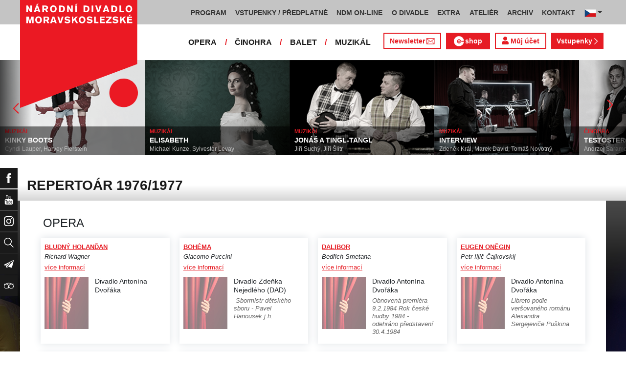

--- FILE ---
content_type: text/html; charset=UTF-8
request_url: https://www.ndm.cz/cz/repertoar/1976-1977/
body_size: 13100
content:
<!DOCTYPE html>
<html lang="cs">
    <head>
        <meta charset="utf-8">
        <meta name="viewport" content="width=device-width, initial-scale=1, shrink-to-fit=no">
        <meta name="author" content="SE-MO Data s.r.o." />
        <meta name="description" content="Repertoár 1976/1977" />
        <meta name="keywords" content="Repertoár,1976/1977" />
        
        <title>Repertoár 1976/1977 | Národní divadlo moravskoslezské</title>
        
        <link rel="icon" type="image/png" href="/favicon.png">
        
        
		<!-- Bootstrap core CSS -->
        <link href="/css/ndm.css?ver=4.25" rel="stylesheet" type="text/css">
        <link href="/css/ndm_r.css?ver=4.22" rel="stylesheet" type="text/css">
        <link rel="stylesheet" href="https://use.fontawesome.com/releases/v5.8.1/css/all.css" integrity="sha384-50oBUHEmvpQ+1lW4y57PTFmhCaXp0ML5d60M1M7uH2+nqUivzIebhndOJK28anvf" crossorigin="anonymous">
        
        <!-- jQuery UI CSS -->
        <link rel="stylesheet" href="/css/jquery-ui.css">

        <!-- Bootstrap core JavaScript -->
        <script src="/jquery/jquery.min.js"></script>

        <script src="/js/owl.carousel.js"></script>

        <script src="/js/bootstrap.bundle.min.js"></script>

        <script src="/js/jquery.jcarousellite.js"></script>

        <script src="/js/jquery-ui.js"></script>

        <script src="/js/main.js"></script>

        <script src="/js/lightbox.js"></script>

        <script src="/js/header.js?ver=1"></script>

        <script src="/js/tab-switcher.js?ver=1.1"></script>
        
		<script type="text/javascript">
			//defaultni nastaveni
            //var calMonthLink = "/cz/program/dalsi-mesic/";
            var calLanguage = "cs";
            var calActYear = "2026";
            var calActMonth = "01";
            var calDaysActive = {};
        </script> 
        
		<script id='cookies-spravne' src='https://cookies-spravne.cz/static/cc?key=SQRzg5rN7jk74aw5dnsx&lang=cs' async defer></script>

    </head>
    
    <body>
						<div class="social-links d-flex">
            <div class="social-links-col">
                <div class="social-links-item">
                    <a href="https://www.facebook.com/narodnidivadlomoravskoslezske" target="_blank" title="Facebook" class="social-links-facebook">
                        <span>Facebook</span>
                        <img src="/icon/f_facebook-white.svg" alt="Facebook">
                    </a>
                </div>
                <div class="social-links-item">
                    <a href="https://www.youtube.com/user/NDMOSTRAVA1/videos" target="_blank" title="YouTube" class="social-links-youtube">
                        <span>YouTube</span>
                        <img src="/icon/youtube-white.svg" alt="YouTube">
                    </a>
                </div>
                                <div class="social-links-item">
                    <a href="https://www.instagram.com/ndm.ostrava/" class="social-links-instagram">
                        <span>Instagram</span>
                        <img src="/icon/instagram-white.svg" alt="Instagram">
                    </a>
                </div>
                                <div class="social-links-item">
                    <a href="/cz/vyhledavani/" class="social-links-search" title="Vyhledat">
                        <span>Vyhledat</span>
                        <img src="/icon/lupa-white.svg" alt="Hledat">
                    </a>
                </div>
		                        				<div class="social-links-item">
                    <a href="https://account-content.smartemailing.cz/landing-page/?pid=11ED69C7FA76F3FC84EFAC1F6BC402AA&uid=aa4cc6b2-92c9-11eb-8ce2-ac1f6bc402ad&preview=1" title="Newsletter" class="social-links-share" target="_blank">
                        <span>Newsletter</span>
                        <img src="/icon/vlastovka-white.svg" alt="Newsletter">
                    </a>
                </div>		        
		        		        
                                <div class="social-links-item">
                    <a href="http://www.tripadvisor.cz/Attraction_Review-g274719-d1792295-Reviews-Antonin_Dvorak_Theater-Ostrava_Moravian_Silesian_Region_Moravia.html" class="social-links-tripadvisor">
                        <span>TripAdvisor</span>
                        <img src="/icon/tripadvisor-white.svg" target="_blank" title="TripAdvisor" alt="TripAdvisor">
                    </a>
                </div>
                            </div>
        </div>

        <div class="d-block d-sm-none">
            <!-- Mobile Navigation -->
            <nav class="navbar navbar-expand-sm navbar-light header-navbar-mobile">
                <div class="container">
                    <a class="navbar-brand" href="/cz/">
                        <img src="/icon/logo_cz.svg" alt="NÁRODNÍ DIVADLO MORAVSKOSLEZSKÉ" class="header-logo">
                    </a>
                     <a class="navbar-brand" href="/cz/">
                        <img src="/icon/logo_cz.svg" alt="NÁRODNÍ DIVADLO MORAVSKOSLEZSKÉ" class="header-logo">
                    </a>
                    <button class="toggler navbar-toggler" type="button" data-target="#navbarMobileToggler" aria-controls="navbarMobileToggler" aria-expanded="false" aria-label="Toggle navigation">
                        Menu
                        <img src="/icon/mobile-menu-default.png" alt="" class="toggler-icon toggler-icon-default active">
                        <img src="/icon/mobile-menu-active.png" alt="" class="toggler-icon toggler-icon-active">
                    </button>
                    <button class="toggler navbar-lang-toggler" type="button" data-target="#navbarMobileLangToggler" aria-controls="navbarMobileLangToggler" aria-expanded="false" aria-label="Toggle navigation">
                        <img src="/icon/flag-cs.png" alt="CZ">
                        <img src="/icon/mobile-menu-lang-default.png" alt="" class="toggler-icon toggler-icon-default active">
                        <img src="/icon/mobile-menu-lang-active.png" alt="" class="toggler-icon toggler-icon-active">
                    </button>
                    <div class="collapse navbar-collapse header-navbar-flex" id="navbarMobileToggler">
                        
						

		<ul class="navbar-nav ml-auto header-navbar-first">
			<li class="nav-item disabled">Menu</li>
	
					<li class="nav-item dropdown" id="navbar97Dropdown-mobile">
				<a href="/cz/program/aktualni-mesic/" title="PROGRAM"  class="nav-link" role="button" data-toggle="dropdown" aria-haspopup="true" aria-expanded="false">PROGRAM</a>
							<ul class="dropdown-menu" aria-labelledby="navbar97Dropdown-mobile">
						
					<li class="dropdown-item" id="">
				<a href="/cz/program/aktualni-mesic/" title="AKTUÁLNÍ PROGRAM"  >AKTUÁLNÍ PROGRAM</a></li>
					<li class="dropdown-item" id="">
				<a href="/cz/premiery/2025-2026/" title="PREMIÉRY 2025/2026"  >PREMIÉRY 2025/2026</a></li>
					<li class="dropdown-item active" id="">
				<a href="/cz/repertoar/2025-2026/" title="REPERTOÁR 2025/2026"  >REPERTOÁR 2025/2026</a></li>
					<li class="dropdown-item" id="">
				<a href="/cz/program-extra/aktualni-mesic/" title="PROGRAM EXTRA AKCÍ"  >PROGRAM EXTRA AKCÍ</a></li>
					<li class="dropdown-item" id="">
				<a href="/cz/program-atelier/aktualni-mesic/" title="PROGRAM AKCÍ ATELIÉRU"  >PROGRAM AKCÍ ATELIÉRU</a></li>
					<li class="dropdown-item" id="">
				<a href="/cz/vystavy/" title="PROGRAM VÝSTAV"  >PROGRAM VÝSTAV</a></li></ul></li>
					<li class="nav-item dropdown" id="navbar31Dropdown-mobile">
				<a href="https://www.ndm.cz/cz/program/aktualni-mesic/" title="VSTUPENKY / PŘEDPLATNÉ"  class="nav-link" role="button" data-toggle="dropdown" aria-haspopup="true" aria-expanded="false">VSTUPENKY / PŘEDPLATNÉ</a>
							<ul class="dropdown-menu" aria-labelledby="navbar31Dropdown-mobile">
						
					<li class="dropdown-item" id="">
				<a href="https://www.ndm.cz/cz/program/aktualni-mesic/" title="VSTUPENKY"  >VSTUPENKY</a></li>
					<li class="dropdown-item" id="">
				<a href="/cz/stranka/1123-predplatne-2025-2026.html" title="PŘEDPLATNÉ 2025/2026"  >PŘEDPLATNÉ 2025/2026</a></li>
					<li class="dropdown-item" id="">
				<a href="/cz/stranka/1158-abend-2026.html" title="Předplatné ABEND"  >Předplatné ABEND</a></li>
					<li class="dropdown-item" id="">
				<a href="/cz/stranka/642-darkove-vouchery-online.html" title="DÁRKOVÝ VOUCHER"  >DÁRKOVÝ VOUCHER</a></li>
					<li class="dropdown-item" id="">
				<a href="/cz/stranka/888-moje-karta-ndm.html" title="MOJE KARTA NDM"  >MOJE KARTA NDM</a></li>
					<li class="dropdown-item" id="">
				<a href="/cz/stranka/811-moje-abo.html" title="MOJE ABO"  >MOJE ABO</a></li>
					<li class="dropdown-item" id="">
				<a href="/cz/stranka/1000-obchodni-informace-kontakty.html" title="OBCHODNÍ INFORMACE / KONTAKTY"  >OBCHODNÍ INFORMACE / KONTAKTY</a></li></ul></li>
					<li class="nav-item dropdown" id="navbar754Dropdown-mobile">
				<a href="https://podcast.ndm.cz/" title="NDM ON-LINE" target="_blank" class="nav-link" role="button" data-toggle="dropdown" aria-haspopup="true" aria-expanded="false">NDM ON-LINE</a>
							<ul class="dropdown-menu" aria-labelledby="navbar754Dropdown-mobile">
						
					<li class="dropdown-item" id="">
				<a href="https://podcast.ndm.cz/" title="Podcasty NDM"  >Podcasty NDM</a></li>
					<li class="dropdown-item" id="">
				<a href="/cz/kategorie/18-aktuality/" title="Tiskoviny NDM / Aktuality"  >Tiskoviny NDM / Aktuality</a></li>
					<li class="dropdown-item" id="">
				<a href="/cz/stranka/1061-virtualni-galerie.html" title="Virtuální galerie"  >Virtuální galerie</a></li></ul></li>
					<li class="nav-item dropdown" id="navbar158Dropdown-mobile">
				<a href="/cz/stranka/20-narodni-divadlo-moravskoslezske.html" title="O DIVADLE"  class="nav-link" role="button" data-toggle="dropdown" aria-haspopup="true" aria-expanded="false">O DIVADLE</a>
							<ul class="dropdown-menu" aria-labelledby="navbar158Dropdown-mobile">
						
					<li class="dropdown-item dropdown" id="navbar703Dropdown-mobile">
				<a href="/cz/kategorie/24-tiskove-zpravy/" title="PRESS / tiskové zprávy"   role="button" data-toggle="dropdown" aria-haspopup="true" aria-expanded="false">PRESS / tiskové zprávy</a></li>
					<li class="dropdown-item" id="">
				<a href="/cz/stranka/1145-rekonstrukce-dad.html" title="Rekonstrukce DAD"  >Rekonstrukce DAD</a></li>
					<li class="dropdown-item" id="">
				<a href="/cz/kategorie/15-konkurzy-a-volna-mista/" title="Konkurzy / VŘ"  >Konkurzy / VŘ</a></li>
					<li class="dropdown-item" id="">
				<a href="/cz/stranka/20-narodni-divadlo-moravskoslezske.html" title="Divadla / prostory"  >Divadla / prostory</a></li>
					<li class="dropdown-item" id="">
				<a href="/cz/stranka/1106-exkurze-a-prohlidky.html" title="Exkurze / prohlídky"  >Exkurze / prohlídky</a></li>
					<li class="dropdown-item" id="">
				<a href="/cz/stranka/35-partneri-a-mecenasi-ndm.html" title="Partneři a mecenáši NDM"  >Partneři a mecenáši NDM</a></li>
					<li class="dropdown-item" id="">
				<a href="/cz/stranka/848-pro-zamestnance.html" title="Pro zaměstnance"  >Pro zaměstnance</a></li>
					<li class="dropdown-item" id="">
				<a href="/cz/stranka/676-oznameni.html" title="Oznámení"  >Oznámení</a></li></ul></li>
					<li class="nav-item dropdown" id="navbar283Dropdown-mobile">
				<a href="/cz/stranka/1005-ndm-extra-o-nas.html" title="EXTRA"  class="nav-link" role="button" data-toggle="dropdown" aria-haspopup="true" aria-expanded="false">EXTRA</a>
							<ul class="dropdown-menu" aria-labelledby="navbar283Dropdown-mobile">
						
					<li class="dropdown-item" id="">
				<a href="/cz/stranka/1005-ndm-extra-o-nas.html" title="O nás"  >O nás</a></li>
					<li class="dropdown-item" id="">
				<a href="/cz/repertoar-extra/2025-2026/" title="Akce, besedy, přednášky"  >Akce, besedy, přednášky</a></li>
					<li class="dropdown-item" id="">
				<a href="/cz/program-extra/aktualni-mesic/" title="Program EXTRA akcí"  >Program EXTRA akcí</a></li>
					<li class="dropdown-item" id="">
				<a href="/cz/stranka/932-cyklus-komornich-koncertu.html" title="Cyklus komorních koncertů"  >Cyklus komorních koncertů</a></li>
					<li class="dropdown-item" id="">
				<a href="/cz/stranka/881-vystavy.html" title="Výstavy"  >Výstavy</a></li>
					<li class="dropdown-item" id="">
				<a href="/cz/stranka/418-mecenassky-klub-ndm.html" title="Mecenášský klub"  >Mecenášský klub</a></li>
					<li class="dropdown-item" id="">
				<a href="/cz/stranka/151-dobrovolnictvi.html" title="Dobrovolnictví"  >Dobrovolnictví</a></li>
					<li class="dropdown-item" id="">
				<a href="/cz/stranka/1113-klub-mlady-divak.html" title="Klub Mladý divák"  >Klub Mladý divák</a></li>
					<li class="dropdown-item" id="">
				<a href="/cz/stranka/1124-edukacni-program-edu-v-ndm.html" title="EDU"  >EDU</a></li></ul></li>
					<li class="nav-item dropdown" id="navbar242Dropdown-mobile">
				<a href="/cz/stranka/118-o-nas.html" title="ATELIÉR"  class="nav-link" role="button" data-toggle="dropdown" aria-haspopup="true" aria-expanded="false">ATELIÉR</a>
							<ul class="dropdown-menu" aria-labelledby="navbar242Dropdown-mobile">
						
					<li class="dropdown-item" id="">
				<a href="/cz/stranka/118-o-nas.html" title="O nás"  >O nás</a></li>
					<li class="dropdown-item" id="">
				<a href="/cz/repertoar-atelier/2025-2026/" title="Představení, akce, workshopy"  >Představení, akce, workshopy</a></li>
					<li class="dropdown-item" id="">
				<a href="/cz/program-atelier/aktualni-mesic/" title="Program akcí ATELIÉRU"  >Program akcí ATELIÉRU</a></li>
					<li class="dropdown-item" id="">
				<a href="https://www.ndm.cz/cz/extra-akce-atelier/inscenace/6685-vylet/" title="Pro mateřinky"  >Pro mateřinky</a></li>
					<li class="dropdown-item" id="">
				<a href="/cz/stranka/938-pro-skoly.html" title="Pro školy"  >Pro školy</a></li>
					<li class="dropdown-item" id="">
				<a href="/cz/stranka/927-pro-nactilete.html" title="Pro náctileté"  >Pro náctileté</a></li>
					<li class="dropdown-item" id="">
				<a href="/cz/stranka/924-pro-seniory.html" title="Pro seniory"  >Pro seniory</a></li>
					<li class="dropdown-item" id="">
				<a href="https://www.ndm.cz/cz/extra-akce-atelier/inscenace/6139-poeticka-kavarna/" title="Poetická kavárna" target="_blank" >Poetická kavárna</a></li>
					<li class="dropdown-item" id="">
				<a href="/cz/stranka/1143-perfolab.html" title="Perfolab"  >Perfolab</a></li></ul></li>
					<li class="nav-item dropdown" id="navbar553Dropdown-mobile">
				<a href="http://www.ndm.cz/cz/archiv" title="ARCHIV"  class="nav-link" role="button" data-toggle="dropdown" aria-haspopup="true" aria-expanded="false">ARCHIV</a>
							<ul class="dropdown-menu" aria-labelledby="navbar553Dropdown-mobile">
						
					<li class="dropdown-item" id="">
				<a href="/cz/stranka/409-o-archivu.html" title="O archivu"  >O archivu</a></li>
					<li class="dropdown-item" id="">
				<a href="/cz/archiv" title="Archiv ON-LINE"  >Archiv ON-LINE</a></li>
					<li class="dropdown-item" id="">
				<a href="/cz/stranka/410-ostravsky-divadelni-archiv.html" title="Ostravský divadelní archiv"  >Ostravský divadelní archiv</a></li>
					<li class="dropdown-item" id="">
				<a href="/cz/stranka/161-historie-narodniho-divadla-moravskoslezskeho-v-datech.html" title="Historie NDM"  >Historie NDM</a></li>
					<li class="dropdown-item" id="">
				<a href="/cz/stranka/1112-inspirativni-pamet-divadla.html" title="Inspirativní paměť divadla" target="_blank" >Inspirativní paměť divadla</a></li></ul></li>
					<li class="nav-item dropdown" id="navbar40Dropdown-mobile">
				<a href="/cz/stranka/14-kontakt.html" title="KONTAKT"  class="nav-link" role="button" data-toggle="dropdown" aria-haspopup="true" aria-expanded="false">KONTAKT</a>
							<ul class="dropdown-menu" aria-labelledby="navbar40Dropdown-mobile">
						
					<li class="dropdown-item" id="">
				<a href="/cz/stranka/1000-obchodni-informace-kontakty.html" title="Vstupenky / předplatné"  >Vstupenky / předplatné</a></li>
					<li class="dropdown-item" id="">
				<a href="/cz/stranka/921-vedeni-divadla.html" title="Vedení divadla"  >Vedení divadla</a></li>
					<li class="dropdown-item" id="">
				<a href="/cz/opera/" title="Opera"  >Opera</a></li>
					<li class="dropdown-item" id="">
				<a href="/cz/cinohra/" title="Činohra"  >Činohra</a></li>
					<li class="dropdown-item" id="">
				<a href="/cz/balet/" title="Balet"  >Balet</a></li>
					<li class="dropdown-item" id="">
				<a href="/cz/opereta-muzikal/" title="Muzikál"  >Muzikál</a></li>
					<li class="dropdown-item" id="">
				<a href="/cz/stranka/785-pronajem.html" title="Pronájem"  >Pronájem</a></li>
					<li class="dropdown-item" id="">
				<a href="/cz/stranka/775-kavarna-narodni-dum-bar-ve-dvanactce.html" title="Kavárna Národní dům / bar Ve „12“"  >Kavárna Národní dům / bar Ve „12“</a></li></ul></li></ul>        


                        <ul class="navbar-nav ml-auto header-navbar-second">
                            <li class="nav-item disabled">Soubory</li>
                            <li class="nav-item">
                                <a href="/cz/opera/" title="OPERA"  class="nav-link">OPERA</a>                            </li>
                            <li class="nav-item">
                                <a href="/cz/cinohra/" title="ČINOHRA"  class="nav-link">ČINOHRA</a>                            </li>
                            <li class="nav-item">
                                <a href="/cz/balet/" title="BALET"  class="nav-link">BALET</a>                            </li>
                            <li class="nav-item">
                                <a href="/cz/opereta-muzikal/" title="MUZIKÁL"  class="nav-link">MUZIKÁL</a>                            </li>
                            <li class="nav-item header-newsletter-new">
                                <a href="https://account-content.smartemailing.cz/landing-page/?pid=11ED69C7FA76F3FC84EFAC1F6BC402AA&uid=aa4cc6b2-92c9-11eb-8ce2-ac1f6bc402ad&preview=1" title="Newsletter" target="_blank" class="nav-link">
                                    <img src="/icon/obalka_barva_E61C24.svg" alt="" class="default"><img src="/icon/obalka_barva_AA0E21.svg" alt="" class="hover"><img src="/icon/obalka_barva_AA0E21.svg" alt="" class="active"><p>Newsletter</p>
                                </a>
                            </li>
                            <li class="nav-item header-tickets">
                            	<a href="https://prodej.ndm.cz/ndm/General/MyAccount?mrsid=114" title="Můj účet" target="_blank" class="nav-link"><i class="fa fa-user" aria-hidden="true"></i> Můj účet</a>
                            </li>
                                                        <li class="nav-item header-eshop">
                            	<a href="https://eshop.ndm.cz" title="E-shop" target="_blank" class="nav-link">
                            		<img src="/icon/e_eshop_E61C24.svg" alt="e-" class="default"><img src="/icon/e_eshop_AA0E21.svg" alt="e-" class="hover"><img src="/icon/e_eshop_AA0E21.svg" alt="e-" class="active"><p>shop</p>
                            	</a>
                            </li>
                                                        <li class="nav-item header-tickets">
                                <a href="/cz/program/" title="Vstupenky " target="_blank" class="nav-link">Vstupenky <img src="/icon/sipka_vpravo_bila.svg" alt="chevron-right"></a>                            </li>

                        </ul>
                    </div>
                    <div class="collapse navbar-collapse header-navbar-lang-flex" id="navbarMobileLangToggler">
                        <ul class="navbar-nav header-navbar-first">
                            <li class="nav-item">
                                <a class="nav-link" href="/cz/language/change-language/lang-abbrv/en/" title="EN"><img src="/icon/flag-gb.png" alt="EN"></a>
                            </li>
                        </ul>
                    </div>
                </div>
            </nav>
        </div>

        <div class="navbar-sticky-top d-none d-sm-block">
            <!-- Navigation -->
            <nav class="navbar navbar-expand-sm navbar-light header-navbar-main">
                <div class="container">
                    <a class="navbar-brand" href="/cz/">
                        <img src="/icon/logo_cz.svg" alt="NÁRODNÍ DIVADLO MORAVSKOSLEZSKÉ" class="header-logo">
                    </a>
                    

    <div class="collapse navbar-collapse">
    <ul class="navbar-nav ml-auto">
					<li class="nav-item dropdown toggler" id="navbar97Dropdown">
				<a href="/cz/program/aktualni-mesic/" title="PROGRAM"  class="nav-link" role="button" data-target=".dropdown-menu" aria-haspopup="true" aria-expanded="false">PROGRAM</a>
							<ul class="dropdown-menu" aria-labelledby="navbar97Dropdown">
						
					<li class="dropdown-item" id="">
				<a href="/cz/program/aktualni-mesic/" title="AKTUÁLNÍ PROGRAM"  >AKTUÁLNÍ PROGRAM</a></li>
					<li class="dropdown-item" id="">
				<a href="/cz/premiery/2025-2026/" title="PREMIÉRY 2025/2026"  >PREMIÉRY 2025/2026</a></li>
					<li class="dropdown-item active" id="">
				<a href="/cz/repertoar/2025-2026/" title="REPERTOÁR 2025/2026"  >REPERTOÁR 2025/2026</a></li>
					<li class="dropdown-item" id="">
				<a href="/cz/program-extra/aktualni-mesic/" title="PROGRAM EXTRA AKCÍ"  >PROGRAM EXTRA AKCÍ</a></li>
					<li class="dropdown-item" id="">
				<a href="/cz/program-atelier/aktualni-mesic/" title="PROGRAM AKCÍ ATELIÉRU"  >PROGRAM AKCÍ ATELIÉRU</a></li>
					<li class="dropdown-item" id="">
				<a href="/cz/vystavy/" title="PROGRAM VÝSTAV"  >PROGRAM VÝSTAV</a></li></ul></li>
					<li class="nav-item dropdown toggler" id="navbar31Dropdown">
				<a href="https://www.ndm.cz/cz/program/aktualni-mesic/" title="VSTUPENKY / PŘEDPLATNÉ"  class="nav-link" role="button" data-target=".dropdown-menu" aria-haspopup="true" aria-expanded="false">VSTUPENKY / PŘEDPLATNÉ</a>
							<ul class="dropdown-menu" aria-labelledby="navbar31Dropdown">
						
					<li class="dropdown-item" id="">
				<a href="https://www.ndm.cz/cz/program/aktualni-mesic/" title="VSTUPENKY"  >VSTUPENKY</a></li>
					<li class="dropdown-item" id="">
				<a href="/cz/stranka/1123-predplatne-2025-2026.html" title="PŘEDPLATNÉ 2025/2026"  >PŘEDPLATNÉ 2025/2026</a></li>
					<li class="dropdown-item" id="">
				<a href="/cz/stranka/1158-abend-2026.html" title="Předplatné ABEND"  >Předplatné ABEND</a></li>
					<li class="dropdown-item" id="">
				<a href="/cz/stranka/642-darkove-vouchery-online.html" title="DÁRKOVÝ VOUCHER"  >DÁRKOVÝ VOUCHER</a></li>
					<li class="dropdown-item" id="">
				<a href="/cz/stranka/888-moje-karta-ndm.html" title="MOJE KARTA NDM"  >MOJE KARTA NDM</a></li>
					<li class="dropdown-item" id="">
				<a href="/cz/stranka/811-moje-abo.html" title="MOJE ABO"  >MOJE ABO</a></li>
					<li class="dropdown-item" id="">
				<a href="/cz/stranka/1000-obchodni-informace-kontakty.html" title="OBCHODNÍ INFORMACE / KONTAKTY"  >OBCHODNÍ INFORMACE / KONTAKTY</a></li></ul></li>
					<li class="nav-item dropdown toggler" id="navbar754Dropdown">
				<a href="https://podcast.ndm.cz/" title="NDM ON-LINE" target="_blank" class="nav-link" role="button" data-target=".dropdown-menu" aria-haspopup="true" aria-expanded="false">NDM ON-LINE</a>
							<ul class="dropdown-menu" aria-labelledby="navbar754Dropdown">
						
					<li class="dropdown-item" id="">
				<a href="https://podcast.ndm.cz/" title="Podcasty NDM"  >Podcasty NDM</a></li>
					<li class="dropdown-item" id="">
				<a href="/cz/kategorie/18-aktuality/" title="Tiskoviny NDM / Aktuality"  >Tiskoviny NDM / Aktuality</a></li>
					<li class="dropdown-item" id="">
				<a href="/cz/stranka/1061-virtualni-galerie.html" title="Virtuální galerie"  >Virtuální galerie</a></li></ul></li>
					<li class="nav-item dropdown toggler d-none d-lg-block" id="navbar158Dropdown">
				<a href="/cz/stranka/20-narodni-divadlo-moravskoslezske.html" title="O DIVADLE"  class="nav-link" role="button" data-target=".dropdown-menu" aria-haspopup="true" aria-expanded="false">O DIVADLE</a>
							<ul class="dropdown-menu" aria-labelledby="navbar158Dropdown">
						
					<li class="dropdown-item dropdown toggler" id="navbar703Dropdown">
				<a href="/cz/kategorie/24-tiskove-zpravy/" title="PRESS / tiskové zprávy"   role="button" data-target=".dropdown-menu" aria-haspopup="true" aria-expanded="false">PRESS / tiskové zprávy</a></li>
					<li class="dropdown-item" id="">
				<a href="/cz/stranka/1145-rekonstrukce-dad.html" title="Rekonstrukce DAD"  >Rekonstrukce DAD</a></li>
					<li class="dropdown-item" id="">
				<a href="/cz/kategorie/15-konkurzy-a-volna-mista/" title="Konkurzy / VŘ"  >Konkurzy / VŘ</a></li>
					<li class="dropdown-item" id="">
				<a href="/cz/stranka/20-narodni-divadlo-moravskoslezske.html" title="Divadla / prostory"  >Divadla / prostory</a></li>
					<li class="dropdown-item" id="">
				<a href="/cz/stranka/1106-exkurze-a-prohlidky.html" title="Exkurze / prohlídky"  >Exkurze / prohlídky</a></li>
					<li class="dropdown-item" id="">
				<a href="/cz/stranka/35-partneri-a-mecenasi-ndm.html" title="Partneři a mecenáši NDM"  >Partneři a mecenáši NDM</a></li>
					<li class="dropdown-item" id="">
				<a href="/cz/stranka/848-pro-zamestnance.html" title="Pro zaměstnance"  >Pro zaměstnance</a></li>
					<li class="dropdown-item" id="">
				<a href="/cz/stranka/676-oznameni.html" title="Oznámení"  >Oznámení</a></li></ul></li>
					<li class="nav-item dropdown toggler d-none d-lg-block" id="navbar283Dropdown">
				<a href="/cz/stranka/1005-ndm-extra-o-nas.html" title="EXTRA"  class="nav-link" role="button" data-target=".dropdown-menu" aria-haspopup="true" aria-expanded="false">EXTRA</a>
							<ul class="dropdown-menu" aria-labelledby="navbar283Dropdown">
						
					<li class="dropdown-item" id="">
				<a href="/cz/stranka/1005-ndm-extra-o-nas.html" title="O nás"  >O nás</a></li>
					<li class="dropdown-item" id="">
				<a href="/cz/repertoar-extra/2025-2026/" title="Akce, besedy, přednášky"  >Akce, besedy, přednášky</a></li>
					<li class="dropdown-item" id="">
				<a href="/cz/program-extra/aktualni-mesic/" title="Program EXTRA akcí"  >Program EXTRA akcí</a></li>
					<li class="dropdown-item" id="">
				<a href="/cz/stranka/932-cyklus-komornich-koncertu.html" title="Cyklus komorních koncertů"  >Cyklus komorních koncertů</a></li>
					<li class="dropdown-item" id="">
				<a href="/cz/stranka/881-vystavy.html" title="Výstavy"  >Výstavy</a></li>
					<li class="dropdown-item" id="">
				<a href="/cz/stranka/418-mecenassky-klub-ndm.html" title="Mecenášský klub"  >Mecenášský klub</a></li>
					<li class="dropdown-item" id="">
				<a href="/cz/stranka/151-dobrovolnictvi.html" title="Dobrovolnictví"  >Dobrovolnictví</a></li>
					<li class="dropdown-item" id="">
				<a href="/cz/stranka/1113-klub-mlady-divak.html" title="Klub Mladý divák"  >Klub Mladý divák</a></li>
					<li class="dropdown-item" id="">
				<a href="/cz/stranka/1124-edukacni-program-edu-v-ndm.html" title="EDU"  >EDU</a></li></ul></li>
					<li class="nav-item dropdown toggler d-none d-xl-block" id="navbar242Dropdown">
				<a href="/cz/stranka/118-o-nas.html" title="ATELIÉR"  class="nav-link" role="button" data-target=".dropdown-menu" aria-haspopup="true" aria-expanded="false">ATELIÉR</a>
							<ul class="dropdown-menu" aria-labelledby="navbar242Dropdown">
						
					<li class="dropdown-item" id="">
				<a href="/cz/stranka/118-o-nas.html" title="O nás"  >O nás</a></li>
					<li class="dropdown-item" id="">
				<a href="/cz/repertoar-atelier/2025-2026/" title="Představení, akce, workshopy"  >Představení, akce, workshopy</a></li>
					<li class="dropdown-item" id="">
				<a href="/cz/program-atelier/aktualni-mesic/" title="Program akcí ATELIÉRU"  >Program akcí ATELIÉRU</a></li>
					<li class="dropdown-item" id="">
				<a href="https://www.ndm.cz/cz/extra-akce-atelier/inscenace/6685-vylet/" title="Pro mateřinky"  >Pro mateřinky</a></li>
					<li class="dropdown-item" id="">
				<a href="/cz/stranka/938-pro-skoly.html" title="Pro školy"  >Pro školy</a></li>
					<li class="dropdown-item" id="">
				<a href="/cz/stranka/927-pro-nactilete.html" title="Pro náctileté"  >Pro náctileté</a></li>
					<li class="dropdown-item" id="">
				<a href="/cz/stranka/924-pro-seniory.html" title="Pro seniory"  >Pro seniory</a></li>
					<li class="dropdown-item" id="">
				<a href="https://www.ndm.cz/cz/extra-akce-atelier/inscenace/6139-poeticka-kavarna/" title="Poetická kavárna" target="_blank" >Poetická kavárna</a></li>
					<li class="dropdown-item" id="">
				<a href="/cz/stranka/1143-perfolab.html" title="Perfolab"  >Perfolab</a></li></ul></li>
					<li class="nav-item dropdown toggler d-none d-xl-block" id="navbar553Dropdown">
				<a href="http://www.ndm.cz/cz/archiv" title="ARCHIV"  class="nav-link" role="button" data-target=".dropdown-menu" aria-haspopup="true" aria-expanded="false">ARCHIV</a>
							<ul class="dropdown-menu" aria-labelledby="navbar553Dropdown">
						
					<li class="dropdown-item" id="">
				<a href="/cz/stranka/409-o-archivu.html" title="O archivu"  >O archivu</a></li>
					<li class="dropdown-item" id="">
				<a href="/cz/archiv" title="Archiv ON-LINE"  >Archiv ON-LINE</a></li>
					<li class="dropdown-item" id="">
				<a href="/cz/stranka/410-ostravsky-divadelni-archiv.html" title="Ostravský divadelní archiv"  >Ostravský divadelní archiv</a></li>
					<li class="dropdown-item" id="">
				<a href="/cz/stranka/161-historie-narodniho-divadla-moravskoslezskeho-v-datech.html" title="Historie NDM"  >Historie NDM</a></li>
					<li class="dropdown-item" id="">
				<a href="/cz/stranka/1112-inspirativni-pamet-divadla.html" title="Inspirativní paměť divadla" target="_blank" >Inspirativní paměť divadla</a></li></ul></li>
					<li class="nav-item dropdown toggler d-none d-xl-block" id="navbar40Dropdown">
				<a href="/cz/stranka/14-kontakt.html" title="KONTAKT"  class="nav-link" role="button" data-target=".dropdown-menu" aria-haspopup="true" aria-expanded="false">KONTAKT</a>
							<ul class="dropdown-menu" aria-labelledby="navbar40Dropdown">
						
					<li class="dropdown-item" id="">
				<a href="/cz/stranka/1000-obchodni-informace-kontakty.html" title="Vstupenky / předplatné"  >Vstupenky / předplatné</a></li>
					<li class="dropdown-item" id="">
				<a href="/cz/stranka/921-vedeni-divadla.html" title="Vedení divadla"  >Vedení divadla</a></li>
					<li class="dropdown-item" id="">
				<a href="/cz/opera/" title="Opera"  >Opera</a></li>
					<li class="dropdown-item" id="">
				<a href="/cz/cinohra/" title="Činohra"  >Činohra</a></li>
					<li class="dropdown-item" id="">
				<a href="/cz/balet/" title="Balet"  >Balet</a></li>
					<li class="dropdown-item" id="">
				<a href="/cz/opereta-muzikal/" title="Muzikál"  >Muzikál</a></li>
					<li class="dropdown-item" id="">
				<a href="/cz/stranka/785-pronajem.html" title="Pronájem"  >Pronájem</a></li>
					<li class="dropdown-item" id="">
				<a href="/cz/stranka/775-kavarna-narodni-dum-bar-ve-dvanactce.html" title="Kavárna Národní dům / bar Ve „12“"  >Kavárna Národní dům / bar Ve „12“</a></li></ul></li>
                            <li class="nav-item dropdown toggler d-xl-none" id="navbarMoreDropdown">
                                <a class="nav-link" href="#" role="button" aria-haspopup="true" aria-expanded="false">
                                    Další
                                </a>
                                <ul class="dropdown-menu dropdown-menu-right" aria-labelledby="navbarMoreDropdown">
                                    
	                		<li class="dropdown-item d-md-block d-lg-none  dropdown toggler" id="navbarMore158Dropdown">
	                			<a href="/cz/stranka/20-narodni-divadlo-moravskoslezske.html" title="O DIVADLE"   role="button" data-target=".dropdown-menu" aria-haspopup="true" aria-expanded="false">O DIVADLE</a>
	                	
                                 
                <ul class="dropdown-menu" aria-labelledby="navbarMore158Dropdown">
            
                        <li class="dropdown-item">
                            <a href="/cz/kategorie/24-tiskove-zpravy/" title="PRESS / tiskové zprávy"  >PRESS / tiskové zprávy</a>
                        </li>
                
                        <li class="dropdown-item">
                            <a href="/cz/stranka/1145-rekonstrukce-dad.html" title="Rekonstrukce DAD"  >Rekonstrukce DAD</a>
                        </li>
                
                        <li class="dropdown-item">
                            <a href="/cz/kategorie/15-konkurzy-a-volna-mista/" title="Konkurzy / VŘ"  >Konkurzy / VŘ</a>
                        </li>
                
                        <li class="dropdown-item">
                            <a href="/cz/stranka/20-narodni-divadlo-moravskoslezske.html" title="Divadla / prostory"  >Divadla / prostory</a>
                        </li>
                
                        <li class="dropdown-item">
                            <a href="/cz/stranka/1106-exkurze-a-prohlidky.html" title="Exkurze / prohlídky"  >Exkurze / prohlídky</a>
                        </li>
                
                        <li class="dropdown-item">
                            <a href="/cz/stranka/35-partneri-a-mecenasi-ndm.html" title="Partneři a mecenáši NDM"  >Partneři a mecenáši NDM</a>
                        </li>
                
                        <li class="dropdown-item">
                            <a href="/cz/stranka/848-pro-zamestnance.html" title="Pro zaměstnance"  >Pro zaměstnance</a>
                        </li>
                
                        <li class="dropdown-item">
                            <a href="/cz/stranka/676-oznameni.html" title="Oznámení"  >Oznámení</a>
                        </li>
                
                </ul>
            
                            
                	    </li>
                	    
	                		<li class="dropdown-item d-md-block d-lg-none  dropdown toggler" id="navbarMore283Dropdown">
	                			<a href="/cz/stranka/1005-ndm-extra-o-nas.html" title="EXTRA"   role="button" data-target=".dropdown-menu" aria-haspopup="true" aria-expanded="false">EXTRA</a>
	                	
                                 
                <ul class="dropdown-menu" aria-labelledby="navbarMore283Dropdown">
            
                        <li class="dropdown-item">
                            <a href="/cz/stranka/1005-ndm-extra-o-nas.html" title="O nás"  >O nás</a>
                        </li>
                
                        <li class="dropdown-item">
                            <a href="/cz/repertoar-extra/2025-2026/" title="Akce, besedy, přednášky"  >Akce, besedy, přednášky</a>
                        </li>
                
                        <li class="dropdown-item">
                            <a href="/cz/program-extra/aktualni-mesic/" title="Program EXTRA akcí"  >Program EXTRA akcí</a>
                        </li>
                
                        <li class="dropdown-item">
                            <a href="/cz/stranka/932-cyklus-komornich-koncertu.html" title="Cyklus komorních koncertů"  >Cyklus komorních koncertů</a>
                        </li>
                
                        <li class="dropdown-item">
                            <a href="/cz/stranka/881-vystavy.html" title="Výstavy"  >Výstavy</a>
                        </li>
                
                        <li class="dropdown-item">
                            <a href="/cz/stranka/418-mecenassky-klub-ndm.html" title="Mecenášský klub"  >Mecenášský klub</a>
                        </li>
                
                        <li class="dropdown-item">
                            <a href="/cz/stranka/151-dobrovolnictvi.html" title="Dobrovolnictví"  >Dobrovolnictví</a>
                        </li>
                
                        <li class="dropdown-item">
                            <a href="/cz/stranka/1113-klub-mlady-divak.html" title="Klub Mladý divák"  >Klub Mladý divák</a>
                        </li>
                
                        <li class="dropdown-item">
                            <a href="/cz/stranka/1124-edukacni-program-edu-v-ndm.html" title="EDU"  >EDU</a>
                        </li>
                
                </ul>
            
                            
                	    </li>
                	     
	                		<li class="dropdown-item  dropdown toggler" id="navbarMore242Dropdown">
	                			<a href="/cz/stranka/118-o-nas.html" title="ATELIÉR"   role="button" data-target=".dropdown-menu" aria-haspopup="true" aria-expanded="false">ATELIÉR</a>

                        
                                 
                <ul class="dropdown-menu" aria-labelledby="navbarMore242Dropdown">
            
                        <li class="dropdown-item">
                            <a href="/cz/stranka/118-o-nas.html" title="O nás"  >O nás</a>
                        </li>
                
                        <li class="dropdown-item">
                            <a href="/cz/repertoar-atelier/2025-2026/" title="Představení, akce, workshopy"  >Představení, akce, workshopy</a>
                        </li>
                
                        <li class="dropdown-item">
                            <a href="/cz/program-atelier/aktualni-mesic/" title="Program akcí ATELIÉRU"  >Program akcí ATELIÉRU</a>
                        </li>
                
                        <li class="dropdown-item">
                            <a href="https://www.ndm.cz/cz/extra-akce-atelier/inscenace/6685-vylet/" title="Pro mateřinky"  >Pro mateřinky</a>
                        </li>
                
                        <li class="dropdown-item">
                            <a href="/cz/stranka/938-pro-skoly.html" title="Pro školy"  >Pro školy</a>
                        </li>
                
                        <li class="dropdown-item">
                            <a href="/cz/stranka/927-pro-nactilete.html" title="Pro náctileté"  >Pro náctileté</a>
                        </li>
                
                        <li class="dropdown-item">
                            <a href="/cz/stranka/924-pro-seniory.html" title="Pro seniory"  >Pro seniory</a>
                        </li>
                
                        <li class="dropdown-item">
                            <a href="https://www.ndm.cz/cz/extra-akce-atelier/inscenace/6139-poeticka-kavarna/" title="Poetická kavárna" target="_blank" >Poetická kavárna</a>
                        </li>
                
                        <li class="dropdown-item">
                            <a href="/cz/stranka/1143-perfolab.html" title="Perfolab"  >Perfolab</a>
                        </li>
                
                </ul>
            
                            
	                		</li>
						 
	                		<li class="dropdown-item  dropdown toggler" id="navbarMore553Dropdown">
	                			<a href="http://www.ndm.cz/cz/archiv" title="ARCHIV"   role="button" data-target=".dropdown-menu" aria-haspopup="true" aria-expanded="false">ARCHIV</a>

                        
                                 
                <ul class="dropdown-menu" aria-labelledby="navbarMore553Dropdown">
            
                        <li class="dropdown-item">
                            <a href="/cz/stranka/409-o-archivu.html" title="O archivu"  >O archivu</a>
                        </li>
                
                        <li class="dropdown-item">
                            <a href="/cz/archiv" title="Archiv ON-LINE"  >Archiv ON-LINE</a>
                        </li>
                
                        <li class="dropdown-item">
                            <a href="/cz/stranka/410-ostravsky-divadelni-archiv.html" title="Ostravský divadelní archiv"  >Ostravský divadelní archiv</a>
                        </li>
                
                        <li class="dropdown-item">
                            <a href="/cz/stranka/161-historie-narodniho-divadla-moravskoslezskeho-v-datech.html" title="Historie NDM"  >Historie NDM</a>
                        </li>
                
                        <li class="dropdown-item">
                            <a href="/cz/stranka/1112-inspirativni-pamet-divadla.html" title="Inspirativní paměť divadla" target="_blank" >Inspirativní paměť divadla</a>
                        </li>
                
                </ul>
            
                            
	                		</li>
						 
	                		<li class="dropdown-item  dropdown toggler" id="navbarMore40Dropdown">
	                			<a href="/cz/stranka/14-kontakt.html" title="KONTAKT"   role="button" data-target=".dropdown-menu" aria-haspopup="true" aria-expanded="false">KONTAKT</a>

                        
                                 
                <ul class="dropdown-menu" aria-labelledby="navbarMore40Dropdown">
            
                        <li class="dropdown-item">
                            <a href="/cz/stranka/1000-obchodni-informace-kontakty.html" title="Vstupenky / předplatné"  >Vstupenky / předplatné</a>
                        </li>
                
                        <li class="dropdown-item">
                            <a href="/cz/stranka/921-vedeni-divadla.html" title="Vedení divadla"  >Vedení divadla</a>
                        </li>
                
                        <li class="dropdown-item">
                            <a href="/cz/opera/" title="Opera"  >Opera</a>
                        </li>
                
                        <li class="dropdown-item">
                            <a href="/cz/cinohra/" title="Činohra"  >Činohra</a>
                        </li>
                
                        <li class="dropdown-item">
                            <a href="/cz/balet/" title="Balet"  >Balet</a>
                        </li>
                
                        <li class="dropdown-item">
                            <a href="/cz/opereta-muzikal/" title="Muzikál"  >Muzikál</a>
                        </li>
                
                        <li class="dropdown-item">
                            <a href="/cz/stranka/785-pronajem.html" title="Pronájem"  >Pronájem</a>
                        </li>
                
                        <li class="dropdown-item">
                            <a href="/cz/stranka/775-kavarna-narodni-dum-bar-ve-dvanactce.html" title="Kavárna Národní dům / bar Ve „12“"  >Kavárna Národní dům / bar Ve „12“</a>
                        </li>
                
                </ul>
            
                            
	                		</li>
						
                                </ul>
                            </li>
        
                            <li class="nav-item dropdown toggler">
                                <a class="nav-link dropdown-toggle" href="#" id="dropdownlang" data-toggle="dropdown" aria-haspopup="true" aria-expanded="false"><img src="/icon/flag-cs.png" alt="CZ"></a>
                                <div class="dropdown-menu" aria-labelledby="dropdownlang" style="min-width: 60px; width: 68px !important;">
                                    <a class="dropdown-item" href="/cz/language/change-language/lang-abbrv/cz/" title="CZ"><img src="/icon/flag-cs.png" alt="CZ"></a>
                                    <a class="dropdown-item" href="/cz/language/change-language/lang-abbrv/en/" title="EN"><img src="/icon/flag-gb.png" alt="EN"></a>
                                </div>
                            </li>

		</ul>
        </div>
            
                </div>
            </nav>

            <!-- Navigation 2 -->
            <nav class="navbar navbar-expand-sm navbar-light header-navbar-secondary">
                <div class="container">
                    <div class="collapse navbar-collapse">
                        <ul class="navbar-nav ml-auto">
                            <li class="nav-item">
                                <a href="/cz/opera/program/" title="OPERA"  class="nav-link">OPERA</a>                            </li>
                            <li class="nav-item header-separator">
                                <span class="nav-link">/</span>
                            </li>
                            <li class="nav-item">
                                <a href="/cz/cinohra/program/" title="ČINOHRA"  class="nav-link">ČINOHRA</a>                            </li>
                            <li class="nav-item header-separator">
                                <span class="nav-link">/</span>
                            </li>
                            <li class="nav-item">
                                <a href="/cz/balet/program/" title="BALET"  class="nav-link">BALET</a>                            </li>
                            <li class="nav-item header-separator">
                                <span class="nav-link">/</span>
                            </li>
                            <li class="nav-item">
                                <a href="/cz/opereta-muzikal/program/" title="MUZIKÁL"  class="nav-link">MUZIKÁL</a>                            </li>

                            <li class="nav-item header-newsletter-new d-none d-lg-block">
                                <a href="https://account-content.smartemailing.cz/landing-page/?pid=11ED69C7FA76F3FC84EFAC1F6BC402AA&uid=aa4cc6b2-92c9-11eb-8ce2-ac1f6bc402ad&preview=1" title="Newsletter" target="_blank" class="nav-link">
                                    Newsletter<img src="/icon/obalka_barva_E61C24.svg" alt="" class="default"><img src="/icon/obalka_barva_AA0E21.svg" alt="" class="hover"><img src="/icon/obalka_barva_AA0E21.svg" alt="" class="active">
                                </a>
                            </li>
                                                        <li class="nav-item header-eshop d-none d-lg-block">
                            	<a href="https://eshop.ndm.cz" title="E-shop" target="_blank" class="nav-link">
                            		<img src="/icon/e_eshop_barva_E61C24_3.svg" alt="e-" class="default"><img src="/icon/e_eshop_barva_AA0E21_3.svg" alt="e-" class="hover"><img src="/icon/e_eshop_barva_AA0E21_3.svg" alt="e-" class="active"><p>shop</p>
                            	</a>
                            </li>
                                                        
                                                        <li class="nav-item header-tickets-new  d-none d-lg-block">
                            	<a href="https://prodej.ndm.cz/ndm/General/MyAccount?mrsid=114" title="Můj účet" target="_blank" class="nav-link"><i class="fa fa-user" aria-hidden="true"></i> Můj účet</a>
                            </li>
                            <li class="nav-item header-tickets d-none d-lg-block">
                                <a href="/cz/program/" title="Vstupenky " target="_blank" class="nav-link">Vstupenky <img src="/icon/sipka_vpravo_bila.svg" alt="chevron-right"></a>                            </li>
                            
                                                    </ul>
                    </div>
                </div>
            </nav>
        </div>
		        <!-- CAROUSEL -->    
		<div id="carousel" class="d-none d-sm-block">
            <div id="list">
                <div class="prev" id="jc-prev"><img src="/icon/sipka_vpravo_cervena.svg" alt="prev" class="mx-auto align-middle svg" onclick="direction='left'; timerReset()" /></div>
    				<div class="slider">
    					<ul>
    						    						<li>
    							<a href="/cz/opera/inscenace/6624-mojzis-a-faraon-aneb-prechod-rudeho-more/">
	    							<img src="/image4web/inscenation-carousel/296x197-mojzis-a-faraon-jpg-1768390594.jpg" alt="" />
    							</a>
                                <div class="caption">
                                                                    	<div class="division"><a href="/cz/opera/inscenace/6624-mojzis-a-faraon-aneb-prechod-rudeho-more/">OPERA</a></div>
                                    <h4><a href="/cz/opera/inscenace/6624-mojzis-a-faraon-aneb-prechod-rudeho-more/">MOJŽÍŠ A FARAON ANEB PŘECHOD RUDÉHO MOŘE</a></h4>
                                    <p><a href="/cz/opera/inscenace/6624-mojzis-a-faraon-aneb-prechod-rudeho-more/">Gioachino Rossini</a></p>
                                </div>
    						</li>
    						    						<li>
    							<a href="/cz/opereta-muzikal/inscenace/6308-kinky-boots/">
	    							<img src="/image4web/inscenation-carousel/296x197-kinky-boots-jpg-1715932497.jpg" alt="" />
    							</a>
                                <div class="caption">
                                                                    	<div class="division"><a href="/cz/opereta-muzikal/inscenace/6308-kinky-boots/">MUZIKÁL</a></div>
                                    <h4><a href="/cz/opereta-muzikal/inscenace/6308-kinky-boots/">KINKY BOOTS</a></h4>
                                    <p><a href="/cz/opereta-muzikal/inscenace/6308-kinky-boots/">Cyndi Lauper, Harvey Fierstein</a></p>
                                </div>
    						</li>
    						    						<li>
    							<a href="/cz/opereta-muzikal/inscenace/6392-elisabeth/">
	    							<img src="/image4web/inscenation-carousel/296x197-elisabeth-jpg-1731571533.jpg" alt="" />
    							</a>
                                <div class="caption">
                                                                    	<div class="division"><a href="/cz/opereta-muzikal/inscenace/6392-elisabeth/">MUZIKÁL</a></div>
                                    <h4><a href="/cz/opereta-muzikal/inscenace/6392-elisabeth/">ELISABETH</a></h4>
                                    <p><a href="/cz/opereta-muzikal/inscenace/6392-elisabeth/">Michael Kunze, Sylvester Levay</a></p>
                                </div>
    						</li>
    						    						<li>
    							<a href="/cz/opereta-muzikal/inscenace/6184-jonas-a-tingl-tangl/">
	    							<img src="/image4web/inscenation-carousel/jonas-296x197-new-jpg-1694078013.jpg" alt="" />
    							</a>
                                <div class="caption">
                                                                    	<div class="division"><a href="/cz/opereta-muzikal/inscenace/6184-jonas-a-tingl-tangl/">MUZIKÁL</a></div>
                                    <h4><a href="/cz/opereta-muzikal/inscenace/6184-jonas-a-tingl-tangl/">JONÁŠ A TINGL-TANGL</a></h4>
                                    <p><a href="/cz/opereta-muzikal/inscenace/6184-jonas-a-tingl-tangl/">Jiří Suchý, Jiří Šlitr</a></p>
                                </div>
    						</li>
    						    						<li>
    							<a href="/cz/opereta-muzikal/inscenace/6309-interview/">
	    							<img src="/image4web/inscenation-carousel/296x197-interview-2-jpg-1702191715.jpg" alt="" />
    							</a>
                                <div class="caption">
                                                                    	<div class="division"><a href="/cz/opereta-muzikal/inscenace/6309-interview/">MUZIKÁL</a></div>
                                    <h4><a href="/cz/opereta-muzikal/inscenace/6309-interview/">INTERVIEW</a></h4>
                                    <p><a href="/cz/opereta-muzikal/inscenace/6309-interview/">Zdeněk Král, Marek David, Tomáš Novotný</a></p>
                                </div>
    						</li>
    						    						<li>
    							<a href="/cz/cinohra/inscenace/5679-testosteron/">
	    							<img src="/image4web/inscenation-carousel/296x197-testosteron-jpg-1579792883.jpg" alt="" />
    							</a>
                                <div class="caption">
                                                                    	<div class="division"><a href="/cz/cinohra/inscenace/5679-testosteron/">ČINOHRA</a></div>
                                    <h4><a href="/cz/cinohra/inscenace/5679-testosteron/">TESTOSTERON</a></h4>
                                    <p><a href="/cz/cinohra/inscenace/5679-testosteron/">Andrzej Saramonowicz</a></p>
                                </div>
    						</li>
    						    						<li>
    							<a href="/cz/cinohra/inscenace/6400-ptacci/">
	    							<img src="/image4web/inscenation-carousel/296x197-ptacci-jpg-1734355277.jpg" alt="" />
    							</a>
                                <div class="caption">
                                                                    	<div class="division"><a href="/cz/cinohra/inscenace/6400-ptacci/">ČINOHRA</a></div>
                                    <h4><a href="/cz/cinohra/inscenace/6400-ptacci/">PTÁČCI</a></h4>
                                    <p><a href="/cz/cinohra/inscenace/6400-ptacci/">Wajdi Mouawad</a></p>
                                </div>
    						</li>
    						    						<li>
    							<a href="/cz/extra-akce/inscenace/6694-cyklus-komornich-koncertu-komorni-poezie-romantismu/">
	    							<img src="/image4web/inscenation-carousel/296x197-trio-binarova-macecek-novotna-jpg-1768306914.jpg" alt="" />
    							</a>
                                <div class="caption">
                                                                    	<div class="division"><a href="/cz/extra-akce/inscenace/6694-cyklus-komornich-koncertu-komorni-poezie-romantismu/">EXTRA AKCE</a></div>
                                    <h4><a href="/cz/extra-akce/inscenace/6694-cyklus-komornich-koncertu-komorni-poezie-romantismu/">CYKLUS KOMORNÍCH KONCERTŮ – KOMORNÍ POEZIE ROMANTISMU</a></h4>
                                    <p><a href="/cz/extra-akce/inscenace/6694-cyklus-komornich-koncertu-komorni-poezie-romantismu/"></a></p>
                                </div>
    						</li>
    						    						<li>
    							<a href="/cz/cinohra/inscenace/6395-krvava-svatba/">
	    							<img src="/image4web/inscenation-carousel/296x197-krvava-svatba-1-jpg-1747303637.jpg" alt="" />
    							</a>
                                <div class="caption">
                                                                    	<div class="division"><a href="/cz/cinohra/inscenace/6395-krvava-svatba/">ČINOHRA</a></div>
                                    <h4><a href="/cz/cinohra/inscenace/6395-krvava-svatba/">KRVAVÁ SVATBA</a></h4>
                                    <p><a href="/cz/cinohra/inscenace/6395-krvava-svatba/">Federico García Lorca</a></p>
                                </div>
    						</li>
    						    						<li>
    							<a href="/cz/cinohra/inscenace/6629-podoba-veci/">
	    							<img src="/image4web/inscenation-carousel/296x197-podoba-veci-jpg-1757933298.jpg" alt="" />
    							</a>
                                <div class="caption">
                                                                    	<div class="division"><a href="/cz/cinohra/inscenace/6629-podoba-veci/">ČINOHRA</a></div>
                                    <h4><a href="/cz/cinohra/inscenace/6629-podoba-veci/">PODOBA VĚCÍ</a></h4>
                                    <p><a href="/cz/cinohra/inscenace/6629-podoba-veci/">Neil LaBute</a></p>
                                </div>
    						</li>
    						    						<li>
    							<a href="/cz/opera/inscenace/6624-mojzis-a-faraon-aneb-prechod-rudeho-more/">
	    							<img src="/image4web/inscenation-carousel/296x197-mojzis-a-faraon-jpg-1768390594.jpg" alt="" />
    							</a>
                                <div class="caption">
                                                                    	<div class="division"><a href="/cz/opera/inscenace/6624-mojzis-a-faraon-aneb-prechod-rudeho-more/">OPERA</a></div>
                                    <h4><a href="/cz/opera/inscenace/6624-mojzis-a-faraon-aneb-prechod-rudeho-more/">MOJŽÍŠ A FARAON ANEB PŘECHOD RUDÉHO MOŘE</a></h4>
                                    <p><a href="/cz/opera/inscenace/6624-mojzis-a-faraon-aneb-prechod-rudeho-more/">Gioachino Rossini</a></p>
                                </div>
    						</li>
    						    						<li>
    							<a href="/cz/opereta-muzikal/inscenace/6308-kinky-boots/">
	    							<img src="/image4web/inscenation-carousel/296x197-kinky-boots-jpg-1715932497.jpg" alt="" />
    							</a>
                                <div class="caption">
                                                                    	<div class="division"><a href="/cz/opereta-muzikal/inscenace/6308-kinky-boots/">MUZIKÁL</a></div>
                                    <h4><a href="/cz/opereta-muzikal/inscenace/6308-kinky-boots/">KINKY BOOTS</a></h4>
                                    <p><a href="/cz/opereta-muzikal/inscenace/6308-kinky-boots/">Cyndi Lauper, Harvey Fierstein</a></p>
                                </div>
    						</li>
    						    						<li>
    							<a href="/cz/opereta-muzikal/inscenace/6392-elisabeth/">
	    							<img src="/image4web/inscenation-carousel/296x197-elisabeth-jpg-1731571533.jpg" alt="" />
    							</a>
                                <div class="caption">
                                                                    	<div class="division"><a href="/cz/opereta-muzikal/inscenace/6392-elisabeth/">MUZIKÁL</a></div>
                                    <h4><a href="/cz/opereta-muzikal/inscenace/6392-elisabeth/">ELISABETH</a></h4>
                                    <p><a href="/cz/opereta-muzikal/inscenace/6392-elisabeth/">Michael Kunze, Sylvester Levay</a></p>
                                </div>
    						</li>
    						    						<li>
    							<a href="/cz/opereta-muzikal/inscenace/6184-jonas-a-tingl-tangl/">
	    							<img src="/image4web/inscenation-carousel/jonas-296x197-new-jpg-1694078013.jpg" alt="" />
    							</a>
                                <div class="caption">
                                                                    	<div class="division"><a href="/cz/opereta-muzikal/inscenace/6184-jonas-a-tingl-tangl/">MUZIKÁL</a></div>
                                    <h4><a href="/cz/opereta-muzikal/inscenace/6184-jonas-a-tingl-tangl/">JONÁŠ A TINGL-TANGL</a></h4>
                                    <p><a href="/cz/opereta-muzikal/inscenace/6184-jonas-a-tingl-tangl/">Jiří Suchý, Jiří Šlitr</a></p>
                                </div>
    						</li>
    						    						<li>
    							<a href="/cz/opereta-muzikal/inscenace/6309-interview/">
	    							<img src="/image4web/inscenation-carousel/296x197-interview-2-jpg-1702191715.jpg" alt="" />
    							</a>
                                <div class="caption">
                                                                    	<div class="division"><a href="/cz/opereta-muzikal/inscenace/6309-interview/">MUZIKÁL</a></div>
                                    <h4><a href="/cz/opereta-muzikal/inscenace/6309-interview/">INTERVIEW</a></h4>
                                    <p><a href="/cz/opereta-muzikal/inscenace/6309-interview/">Zdeněk Král, Marek David, Tomáš Novotný</a></p>
                                </div>
    						</li>
    						    						<li>
    							<a href="/cz/cinohra/inscenace/5679-testosteron/">
	    							<img src="/image4web/inscenation-carousel/296x197-testosteron-jpg-1579792883.jpg" alt="" />
    							</a>
                                <div class="caption">
                                                                    	<div class="division"><a href="/cz/cinohra/inscenace/5679-testosteron/">ČINOHRA</a></div>
                                    <h4><a href="/cz/cinohra/inscenace/5679-testosteron/">TESTOSTERON</a></h4>
                                    <p><a href="/cz/cinohra/inscenace/5679-testosteron/">Andrzej Saramonowicz</a></p>
                                </div>
    						</li>
    						    						<li>
    							<a href="/cz/cinohra/inscenace/6400-ptacci/">
	    							<img src="/image4web/inscenation-carousel/296x197-ptacci-jpg-1734355277.jpg" alt="" />
    							</a>
                                <div class="caption">
                                                                    	<div class="division"><a href="/cz/cinohra/inscenace/6400-ptacci/">ČINOHRA</a></div>
                                    <h4><a href="/cz/cinohra/inscenace/6400-ptacci/">PTÁČCI</a></h4>
                                    <p><a href="/cz/cinohra/inscenace/6400-ptacci/">Wajdi Mouawad</a></p>
                                </div>
    						</li>
    						    						<li>
    							<a href="/cz/extra-akce/inscenace/6694-cyklus-komornich-koncertu-komorni-poezie-romantismu/">
	    							<img src="/image4web/inscenation-carousel/296x197-trio-binarova-macecek-novotna-jpg-1768306914.jpg" alt="" />
    							</a>
                                <div class="caption">
                                                                    	<div class="division"><a href="/cz/extra-akce/inscenace/6694-cyklus-komornich-koncertu-komorni-poezie-romantismu/">EXTRA AKCE</a></div>
                                    <h4><a href="/cz/extra-akce/inscenace/6694-cyklus-komornich-koncertu-komorni-poezie-romantismu/">CYKLUS KOMORNÍCH KONCERTŮ – KOMORNÍ POEZIE ROMANTISMU</a></h4>
                                    <p><a href="/cz/extra-akce/inscenace/6694-cyklus-komornich-koncertu-komorni-poezie-romantismu/"></a></p>
                                </div>
    						</li>
    						    						<li>
    							<a href="/cz/cinohra/inscenace/6395-krvava-svatba/">
	    							<img src="/image4web/inscenation-carousel/296x197-krvava-svatba-1-jpg-1747303637.jpg" alt="" />
    							</a>
                                <div class="caption">
                                                                    	<div class="division"><a href="/cz/cinohra/inscenace/6395-krvava-svatba/">ČINOHRA</a></div>
                                    <h4><a href="/cz/cinohra/inscenace/6395-krvava-svatba/">KRVAVÁ SVATBA</a></h4>
                                    <p><a href="/cz/cinohra/inscenace/6395-krvava-svatba/">Federico García Lorca</a></p>
                                </div>
    						</li>
    						    						<li>
    							<a href="/cz/cinohra/inscenace/6629-podoba-veci/">
	    							<img src="/image4web/inscenation-carousel/296x197-podoba-veci-jpg-1757933298.jpg" alt="" />
    							</a>
                                <div class="caption">
                                                                    	<div class="division"><a href="/cz/cinohra/inscenace/6629-podoba-veci/">ČINOHRA</a></div>
                                    <h4><a href="/cz/cinohra/inscenace/6629-podoba-veci/">PODOBA VĚCÍ</a></h4>
                                    <p><a href="/cz/cinohra/inscenace/6629-podoba-veci/">Neil LaBute</a></p>
                                </div>
    						</li>
    						    					</ul>
    				</div>
    			<div class="next" id="jc-next"><img src="/icon/sipka_vpravo_cervena.svg" alt="next" class="svg mx-auto justify-content-center" onclick="direction='right'; timerReset()" /></div>
    		</div>
    	</div>
        <!-- CAROUSEL - end -->
		
				<div class="inner-title-contact">
		    <div class="container">
		        <div class="row ">
					<h1>REPERTOÁR 1976/1977</a></h1>
		        </div>
		    </div>    
		</div>
		
				
		<!-- Page Content -->
		<div class="inner-content">
		    <div class="container">
		
				                                <div class="main-content">
                	                	
<div class="row repertoar-container" >


		<div class=" row">
			<div class="container ">
				<div class="col-lg-12 pb-3">
					<h4>OPERA</h4>
				</div>
			</div>
		</div>
		<div class="col-lg-12 text-center">
			<div class="row">
	
				<div class="col-xl-3 col-sm-4 col-6">
					<div class="repertoar-item">
						<div>
							<div class="hover-block-program">
								<h5><a href="/cz/opera/inscenace/1084-bludny-holandan/" title="BLUDNÝ HOLANĎAN" >BLUDNÝ HOLANĎAN</a></h5>
								<p>
			Richard Wagner
								</p>
								<a href="/cz/opera/inscenace/1084-bludny-holandan/" title="více informací" >více informací</a>
							</div>
							<div class="content-block-program row">
								<div class="col-5">
									<a href="/cz/opera/inscenace/1084-bludny-holandan/" title="" ><img src="/image4web/inscenation-repetoire/no-photo.gif" width="90" height="107" alt="BLUDNÝ HOLANĎAN "class="img-fluid" /></a>
								</div>
								<div class="col-7">
									<p class="divadlo">Divadlo Antonína Dvořáka</p>
									<p class="obsah"></p>
								</div>
							</div>
						</div>
					</div>
				</div>
		
				<div class="col-xl-3 col-sm-4 col-6">
					<div class="repertoar-item">
						<div>
							<div class="hover-block-program">
								<h5><a href="/cz/opera/inscenace/1062-bohema/" title="BOHÉMA" >BOHÉMA</a></h5>
								<p>
			Giacomo Puccini
								</p>
								<a href="/cz/opera/inscenace/1062-bohema/" title="více informací" >více informací</a>
							</div>
							<div class="content-block-program row">
								<div class="col-5">
									<a href="/cz/opera/inscenace/1062-bohema/" title="" ><img src="/image4web/inscenation-repetoire/no-photo.gif" width="90" height="107" alt="BOHÉMA "class="img-fluid" /></a>
								</div>
								<div class="col-7">
									<p class="divadlo">Divadlo Zdeňka Nejedlého (DAD)</p>
									<p class="obsah"> Sbormistr dětského sboru - Pavel Hanousek j.h.</p>
								</div>
							</div>
						</div>
					</div>
				</div>
		
				<div class="col-xl-3 col-sm-4 col-6">
					<div class="repertoar-item">
						<div>
							<div class="hover-block-program">
								<h5><a href="/cz/opera/inscenace/1120-dalibor/" title="DALIBOR" >DALIBOR</a></h5>
								<p>
			Bedřich Smetana
								</p>
								<a href="/cz/opera/inscenace/1120-dalibor/" title="více informací" >více informací</a>
							</div>
							<div class="content-block-program row">
								<div class="col-5">
									<a href="/cz/opera/inscenace/1120-dalibor/" title="" ><img src="/image4web/inscenation-repetoire/no-photo.gif" width="90" height="107" alt="DALIBOR "class="img-fluid" /></a>
								</div>
								<div class="col-7">
									<p class="divadlo">Divadlo Antonína Dvořáka</p>
									<p class="obsah">Obnovená premiéra 9.2.1984
Rok české hudby 1984 - odehráno představení 30.4.1984</p>
								</div>
							</div>
						</div>
					</div>
				</div>
		
				<div class="col-xl-3 col-sm-4 col-6">
					<div class="repertoar-item">
						<div>
							<div class="hover-block-program">
								<h5><a href="/cz/opera/inscenace/1180-eugen-onegin/" title="EUGEN ONĚGIN" >EUGEN ONĚGIN</a></h5>
								<p>
			Petr Iljič Čajkovskij
								</p>
								<a href="/cz/opera/inscenace/1180-eugen-onegin/" title="více informací" >více informací</a>
							</div>
							<div class="content-block-program row">
								<div class="col-5">
									<a href="/cz/opera/inscenace/1180-eugen-onegin/" title="" ><img src="/image4web/inscenation-repetoire/no-photo.gif" width="90" height="107" alt="EUGEN ONĚGIN "class="img-fluid" /></a>
								</div>
								<div class="col-7">
									<p class="divadlo">Divadlo Antonína Dvořáka</p>
									<p class="obsah">Libreto podle veršovaného románu Alexandra Sergejeviče Puškina</p>
								</div>
							</div>
						</div>
					</div>
				</div>
		
				<div class="col-xl-3 col-sm-4 col-6">
					<div class="repertoar-item">
						<div>
							<div class="hover-block-program">
								<h5><a href="/cz/opera/inscenace/1138-hubicka/" title="HUBIČKA" >HUBIČKA</a></h5>
								<p>
			Bedřich Smetana
								</p>
								<a href="/cz/opera/inscenace/1138-hubicka/" title="více informací" >více informací</a>
							</div>
							<div class="content-block-program row">
								<div class="col-5">
									<a href="/cz/opera/inscenace/1138-hubicka/" title="" ><img src="/image4web/inscenation-repetoire/no-photo.gif" width="90" height="107" alt="HUBIČKA "class="img-fluid" /></a>
								</div>
								<div class="col-7">
									<p class="divadlo">Divadlo Antonína Dvořáka</p>
									<p class="obsah">Libreto podle povídky Karoliny Světlé.
Představení 5. května 1984 bylo 5. večerem souborn...</p>
								</div>
							</div>
						</div>
					</div>
				</div>
		
				<div class="col-xl-3 col-sm-4 col-6">
					<div class="repertoar-item">
						<div>
							<div class="hover-block-program">
								<h5><a href="/cz/opera/inscenace/1134-jakobin/" title="JAKOBÍN" >JAKOBÍN</a></h5>
								<p>
			Antonín Dvořák
								</p>
								<a href="/cz/opera/inscenace/1134-jakobin/" title="více informací" >více informací</a>
							</div>
							<div class="content-block-program row">
								<div class="col-5">
									<a href="/cz/opera/inscenace/1134-jakobin/" title="" ><img src="/image4web/inscenation-repetoire/no-photo.gif" width="90" height="107" alt="JAKOBÍN "class="img-fluid" /></a>
								</div>
								<div class="col-7">
									<p class="divadlo">Divadlo Antonína Dvořáka</p>
									<p class="obsah">Představení dne 10. května 1975 bylo uváděno v rámci Ostravského hudebního máje 1975 a dne...</p>
								</div>
							</div>
						</div>
					</div>
				</div>
		
				<div class="col-xl-3 col-sm-4 col-6">
					<div class="repertoar-item">
						<div>
							<div class="hover-block-program">
								<h5><a href="/cz/opera/inscenace/1082-labuti-pisen/" title="LABUTÍ PÍSEŇ" >LABUTÍ PÍSEŇ</a></h5>
								<p>
			Jiří Pauer
								</p>
								<a href="/cz/opera/inscenace/1082-labuti-pisen/" title="více informací" >více informací</a>
							</div>
							<div class="content-block-program row">
								<div class="col-5">
									<a href="/cz/opera/inscenace/1082-labuti-pisen/" title="" ><img src="/image4web/inscenation-repetoire/no-photo.gif" width="90" height="107" alt="LABUTÍ PÍSEŇ "class="img-fluid" /></a>
								</div>
								<div class="col-7">
									<p class="divadlo">Divadlo Antonína Dvořáka</p>
									<p class="obsah">Libreto podle povídky Antona Pavloviče Čechova v překladu Bohumila Mathesia. V jednom veče...</p>
								</div>
							</div>
						</div>
					</div>
				</div>
		
				<div class="col-xl-3 col-sm-4 col-6">
					<div class="repertoar-item">
						<div>
							<div class="hover-block-program">
								<h5><a href="/cz/opera/inscenace/1074-le-nozze-di-figaro-figarova-svatba/" title="LE NOZZE DI FIGARO (FIGAROVA SVATBA)" >LE NOZZE DI FIGARO (FIGAROVA SVATBA)</a></h5>
								<p>
			Wolfgang Amadeus Mozart
								</p>
								<a href="/cz/opera/inscenace/1074-le-nozze-di-figaro-figarova-svatba/" title="více informací" >více informací</a>
							</div>
							<div class="content-block-program row">
								<div class="col-5">
									<a href="/cz/opera/inscenace/1074-le-nozze-di-figaro-figarova-svatba/" title="" ><img src="/image4web/inscenation-repetoire/no-photo.gif" width="90" height="107" alt="LE NOZZE DI FIGARO (FIGAROVA SVATBA) "class="img-fluid" /></a>
								</div>
								<div class="col-7">
									<p class="divadlo">Kulturní dům Petra Bezruče v Havířově</p>
									<p class="obsah"></p>
								</div>
							</div>
						</div>
					</div>
				</div>
		
				<div class="col-xl-3 col-sm-4 col-6">
					<div class="repertoar-item">
						<div>
							<div class="hover-block-program">
								<h5><a href="/cz/opera/inscenace/1066-nizina/" title="NÍŽINA" >NÍŽINA</a></h5>
								<p>
			Eugen d´Albert
								</p>
								<a href="/cz/opera/inscenace/1066-nizina/" title="více informací" >více informací</a>
							</div>
							<div class="content-block-program row">
								<div class="col-5">
									<a href="/cz/opera/inscenace/1066-nizina/" title="" ><img src="/image4web/inscenation-repetoire/no-photo.gif" width="90" height="107" alt="NÍŽINA "class="img-fluid" /></a>
								</div>
								<div class="col-7">
									<p class="divadlo">Divadlo Antonína Dvořáka</p>
									<p class="obsah">Libreto podle novely A. Guimery</p>
								</div>
							</div>
						</div>
					</div>
				</div>
		
				<div class="col-xl-3 col-sm-4 col-6">
					<div class="repertoar-item">
						<div>
							<div class="hover-block-program">
								<h5><a href="/cz/opera/inscenace/1079-pikova-dama/" title="PIKOVÁ DÁMA" >PIKOVÁ DÁMA</a></h5>
								<p>
			Petr Iljič Čajkovskij
								</p>
								<a href="/cz/opera/inscenace/1079-pikova-dama/" title="více informací" >více informací</a>
							</div>
							<div class="content-block-program row">
								<div class="col-5">
									<a href="/cz/opera/inscenace/1079-pikova-dama/" title="" ><img src="/image4web/inscenation-repetoire/no-photo.gif" width="90" height="107" alt="PIKOVÁ DÁMA "class="img-fluid" /></a>
								</div>
								<div class="col-7">
									<p class="divadlo">Divadlo Antonína Dvořáka</p>
									<p class="obsah">Představení 16. května 1976 bylo odehráno v rámci Janáčkova hudebního Máje Ostrava 1976....</p>
								</div>
							</div>
						</div>
					</div>
				</div>
		
				<div class="col-xl-3 col-sm-4 col-6">
					<div class="repertoar-item">
						<div>
							<div class="hover-block-program">
								<h5><a href="/cz/opera/inscenace/1069-porgy-a-bess/" title="PORGY A BESS" >PORGY A BESS</a></h5>
								<p>
			George Gershwin
								</p>
								<a href="/cz/opera/inscenace/1069-porgy-a-bess/" title="více informací" >více informací</a>
							</div>
							<div class="content-block-program row">
								<div class="col-5">
									<a href="/cz/opera/inscenace/1069-porgy-a-bess/" title="" ><img src="/image4web/inscenation-repetoire/no-photo.gif" width="90" height="107" alt="PORGY A BESS "class="img-fluid" /></a>
								</div>
								<div class="col-7">
									<p class="divadlo">Divadlo Antonína Dvořáka</p>
									<p class="obsah"></p>
								</div>
							</div>
						</div>
					</div>
				</div>
		
				<div class="col-xl-3 col-sm-4 col-6">
					<div class="repertoar-item">
						<div>
							<div class="hover-block-program">
								<h5><a href="/cz/opera/inscenace/6446-prodana-nevesta/" title="PRODANÁ NEVĚSTA" >PRODANÁ NEVĚSTA</a></h5>
								<p>
			Bedřich Smetana
								</p>
								<a href="/cz/opera/inscenace/6446-prodana-nevesta/" title="více informací" >více informací</a>
							</div>
							<div class="content-block-program row">
								<div class="col-5">
									<a href="/cz/opera/inscenace/6446-prodana-nevesta/" title="" ><img src="/image4web/inscenation-repetoire/no-photo.gif" width="90" height="107" alt="PRODANÁ NEVĚSTA "class="img-fluid" /></a>
								</div>
								<div class="col-7">
									<p class="divadlo">Divadlo Jiřího Myrona</p>
									<p class="obsah">Dne 4. září 1971 se konalo slavnostní představení Prodané nevěsty k zahájení provozu v Div...</p>
								</div>
							</div>
						</div>
					</div>
				</div>
		
				<div class="col-xl-3 col-sm-4 col-6">
					<div class="repertoar-item">
						<div>
							<div class="hover-block-program">
								<h5><a href="/cz/opera/inscenace/1078-rigoletto/" title="RIGOLETTO" >RIGOLETTO</a></h5>
								<p>
			Giuseppe Verdi
								</p>
								<a href="/cz/opera/inscenace/1078-rigoletto/" title="více informací" >více informací</a>
							</div>
							<div class="content-block-program row">
								<div class="col-5">
									<a href="/cz/opera/inscenace/1078-rigoletto/" title="" ><img src="/image4web/inscenation-repetoire/no-photo.gif" width="90" height="107" alt="RIGOLETTO "class="img-fluid" /></a>
								</div>
								<div class="col-7">
									<p class="divadlo">Divadlo Antonína Dvořáka</p>
									<p class="obsah"></p>
								</div>
							</div>
						</div>
					</div>
				</div>
		
				<div class="col-xl-3 col-sm-4 col-6">
					<div class="repertoar-item">
						<div>
							<div class="hover-block-program">
								<h5><a href="/cz/opera/inscenace/6448-rusalka/" title="RUSALKA" >RUSALKA</a></h5>
								<p>
			Antonín Dvořák
								</p>
								<a href="/cz/opera/inscenace/6448-rusalka/" title="více informací" >více informací</a>
							</div>
							<div class="content-block-program row">
								<div class="col-5">
									<a href="/cz/opera/inscenace/6448-rusalka/" title="" ><img src="/image4web/inscenation-repetoire/no-photo.gif" width="90" height="107" alt="RUSALKA "class="img-fluid" /></a>
								</div>
								<div class="col-7">
									<p class="divadlo">Divadlo Antonína Dvořáka</p>
									<p class="obsah">Obnovená premiéra insenace:
Rusalka (1965)
Na obnovenou inscenaci navazovaly obnovené pr...</p>
								</div>
							</div>
						</div>
					</div>
				</div>
		
				<div class="col-xl-3 col-sm-4 col-6">
					<div class="repertoar-item">
						<div>
							<div class="hover-block-program">
								<h5><a href="/cz/opera/inscenace/1085-vojna-a-mir/" title="VOJNA A MÍR" >VOJNA A MÍR</a></h5>
								<p>
			Sergej Prokofjev
								</p>
								<a href="/cz/opera/inscenace/1085-vojna-a-mir/" title="více informací" >více informací</a>
							</div>
							<div class="content-block-program row">
								<div class="col-5">
									<a href="/cz/opera/inscenace/1085-vojna-a-mir/" title="" ><img src="/image4web/inscenation-repetoire/no-photo.gif" width="90" height="107" alt="VOJNA A MÍR "class="img-fluid" /></a>
								</div>
								<div class="col-7">
									<p class="divadlo">Divadlo Antonína Dvořáka</p>
									<p class="obsah">Libreto podle románu Lva Nikolajeviče Tolstého.
Premiéra byla odehrána v rámci Janáčkova ...</p>
								</div>
							</div>
						</div>
					</div>
				</div>
		
			</div>
		</div>
	

		<div class=" row">
			<div class="container ">
				<div class="col-lg-12 pt-5 pb-3">
					<h4>EXTRA AKCE - OPERA</h4>
				</div>
			</div>
		</div>
		<div class="col-lg-12 text-center">
			<div class="row">
	
			</div>
		</div>
	


		<div class=" row">
			<div class="container ">
				<div class="col-lg-12 pt-5 pb-3">
					<h4>ČINOHRA</h4>
				</div>
			</div>
		</div>
		<div class="col-lg-12 text-center">
			<div class="row">
	
				<div class="col-xl-3 col-sm-4 col-6">
					<div class="repertoar-item">
						<div>
							<div class="hover-block-program">
								<h5><a href="/cz/cinohra/inscenace/1075-at-zije-kralovna/" title="AŤ ŽIJE KRÁLOVNA" >AŤ ŽIJE KRÁLOVNA</a></h5>
								<p>
			Robert Bolt
								</p>
								<a href="/cz/cinohra/inscenace/1075-at-zije-kralovna/" title="více informací" >více informací</a>
							</div>
							<div class="content-block-program row">
								<div class="col-5">
									<a href="/cz/cinohra/inscenace/1075-at-zije-kralovna/" title="" ><img src="/image4web/inscenation-repetoire/no-photo.gif" width="90" height="107" alt="AŤ ŽIJE KRÁLOVNA "class="img-fluid" /></a>
								</div>
								<div class="col-7">
									<p class="divadlo">Divadlo Antonína Dvořáka</p>
									<p class="obsah"> Scénář: Radim Koval, nositel vyznamenání Za vynikající práci.
Scénická hudba: montáž ze ...</p>
								</div>
							</div>
						</div>
					</div>
				</div>
		
				<div class="col-xl-3 col-sm-4 col-6">
					<div class="repertoar-item">
						<div>
							<div class="hover-block-program">
								<h5><a href="/cz/cinohra/inscenace/1071-golemanov/" title="GOLEMANOV" >GOLEMANOV</a></h5>
								<p>
			Stefan L. Kostov
								</p>
								<a href="/cz/cinohra/inscenace/1071-golemanov/" title="více informací" >více informací</a>
							</div>
							<div class="content-block-program row">
								<div class="col-5">
									<a href="/cz/cinohra/inscenace/1071-golemanov/" title="" ><img src="/image4web/inscenation-repetoire/no-photo.gif" width="90" height="107" alt="GOLEMANOV "class="img-fluid" /></a>
								</div>
								<div class="col-7">
									<p class="divadlo">Divadlo Antonína Dvořáka</p>
									<p class="obsah"></p>
								</div>
							</div>
						</div>
					</div>
				</div>
		
				<div class="col-xl-3 col-sm-4 col-6">
					<div class="repertoar-item">
						<div>
							<div class="hover-block-program">
								<h5><a href="/cz/cinohra/inscenace/1063-julie-umira-kazdou-noc/" title="JULIE UMÍRÁ KAŽDOU NOC" >JULIE UMÍRÁ KAŽDOU NOC</a></h5>
								<p>
			Frederico S. Inclán
								</p>
								<a href="/cz/cinohra/inscenace/1063-julie-umira-kazdou-noc/" title="více informací" >více informací</a>
							</div>
							<div class="content-block-program row">
								<div class="col-5">
									<a href="/cz/cinohra/inscenace/1063-julie-umira-kazdou-noc/" title="" ><img src="/image4web/inscenation-repetoire/no-photo.gif" width="90" height="107" alt="JULIE UMÍRÁ KAŽDOU NOC "class="img-fluid" /></a>
								</div>
								<div class="col-7">
									<p class="divadlo">Divadlo Jiřího Myrona</p>
									<p class="obsah"> Shakespeariáda o třech dějstvích.
V písni 'Julie' bylo použito melodie B. Andersona....</p>
								</div>
							</div>
						</div>
					</div>
				</div>
		
				<div class="col-xl-3 col-sm-4 col-6">
					<div class="repertoar-item">
						<div>
							<div class="hover-block-program">
								<h5><a href="/cz/cinohra/inscenace/1103-lucerna/" title="LUCERNA" >LUCERNA</a></h5>
								<p>
			Alois Jirásek
								</p>
								<a href="/cz/cinohra/inscenace/1103-lucerna/" title="více informací" >více informací</a>
							</div>
							<div class="content-block-program row">
								<div class="col-5">
									<a href="/cz/cinohra/inscenace/1103-lucerna/" title="" ><img src="/image4web/inscenation-repetoire/no-photo.gif" width="90" height="107" alt="LUCERNA "class="img-fluid" /></a>
								</div>
								<div class="col-7">
									<p class="divadlo">Divadlo Antonína Dvořáka</p>
									<p class="obsah">Inscenace má pouze programové fotografie. Na zkouškách ani představeních nebyla inscenace ...</p>
								</div>
							</div>
						</div>
					</div>
				</div>
		
				<div class="col-xl-3 col-sm-4 col-6">
					<div class="repertoar-item">
						<div>
							<div class="hover-block-program">
								<h5><a href="/cz/cinohra/inscenace/1072-maskarada/" title="MAŠKARÁDA" >MAŠKARÁDA</a></h5>
								<p>
			Michail Jurjevič Lermontov
								</p>
								<a href="/cz/cinohra/inscenace/1072-maskarada/" title="více informací" >více informací</a>
							</div>
							<div class="content-block-program row">
								<div class="col-5">
									<a href="/cz/cinohra/inscenace/1072-maskarada/" title="" ><img src="/image4web/inscenation-repetoire/no-photo.gif" width="90" height="107" alt="MAŠKARÁDA "class="img-fluid" /></a>
								</div>
								<div class="col-7">
									<p class="divadlo">Divadlo Antonína Dvořáka</p>
									<p class="obsah"></p>
								</div>
							</div>
						</div>
					</div>
				</div>
		
				<div class="col-xl-3 col-sm-4 col-6">
					<div class="repertoar-item">
						<div>
							<div class="hover-block-program">
								<h5><a href="/cz/cinohra/inscenace/1099-past-na-mysi/" title="PAST NA MYŠI" >PAST NA MYŠI</a></h5>
								<p>
			Agatha Christie
								</p>
								<a href="/cz/cinohra/inscenace/1099-past-na-mysi/" title="více informací" >více informací</a>
							</div>
							<div class="content-block-program row">
								<div class="col-5">
									<a href="/cz/cinohra/inscenace/1099-past-na-mysi/" title="" ><img src="/image4web/inscenation-repetoire/no-photo.gif" width="90" height="107" alt="PAST NA MYŠI "class="img-fluid" /></a>
								</div>
								<div class="col-7">
									<p class="divadlo">Divadlo Jiřího Myrona</p>
									<p class="obsah"></p>
								</div>
							</div>
						</div>
					</div>
				</div>
		
				<div class="col-xl-3 col-sm-4 col-6">
					<div class="repertoar-item">
						<div>
							<div class="hover-block-program">
								<h5><a href="/cz/cinohra/inscenace/1068-sen-svatojanske-noci/" title="SEN SVATOJANSKÉ NOCI" >SEN SVATOJANSKÉ NOCI</a></h5>
								<p>
			William Shakespeare
								</p>
								<a href="/cz/cinohra/inscenace/1068-sen-svatojanske-noci/" title="více informací" >více informací</a>
							</div>
							<div class="content-block-program row">
								<div class="col-5">
									<a href="/cz/cinohra/inscenace/1068-sen-svatojanske-noci/" title="" ><img src="/image4web/inscenation-repetoire/no-photo.gif" width="90" height="107" alt="SEN SVATOJANSKÉ NOCI "class="img-fluid" /></a>
								</div>
								<div class="col-7">
									<p class="divadlo">Divadlo Antonína Dvořáka</p>
									<p class="obsah"></p>
								</div>
							</div>
						</div>
					</div>
				</div>
		
				<div class="col-xl-3 col-sm-4 col-6">
					<div class="repertoar-item">
						<div>
							<div class="hover-block-program">
								<h5><a href="/cz/cinohra/inscenace/1064-thyl-ulenspiegel/" title="THYL ULENSPIEGEL" >THYL ULENSPIEGEL</a></h5>
								<p>
			Grigorij Gorin
								</p>
								<a href="/cz/cinohra/inscenace/1064-thyl-ulenspiegel/" title="více informací" >více informací</a>
							</div>
							<div class="content-block-program row">
								<div class="col-5">
									<a href="/cz/cinohra/inscenace/1064-thyl-ulenspiegel/" title="" ><img src="/image4web/inscenation-repetoire/no-photo.gif" width="90" height="107" alt="THYL ULENSPIEGEL "class="img-fluid" /></a>
								</div>
								<div class="col-7">
									<p class="divadlo">Divadlo Zdeňka Nejedlého (DAD)</p>
									<p class="obsah">Bláznovská komedie o dvou dějstvích na motivy románu Charles de Costera „Čtení o Ulenspieg...</p>
								</div>
							</div>
						</div>
					</div>
				</div>
		
			</div>
		</div>
	


		<div class=" row">
			<div class="container ">
				<div class="col-lg-12 pt-5 pb-3">
					<h4>EXTRA AKCE - ČINOHRA</h4>
				</div>
			</div>
		</div>
		<div class="col-lg-12 text-center">
			<div class="row">
	
			</div>
		</div>
	




		<div class=" row">
			<div class="container ">
				<div class="col-lg-12 pt-5 pb-3">
					<h4>BALET</h4>
				</div>
			</div>
		</div>
		<div class="col-lg-12 text-center">
			<div class="row">
	
				<div class="col-xl-3 col-sm-4 col-6">
					<div class="repertoar-item">
						<div>
							<div class="hover-block-program">
								<h5><a href="/cz/balet/inscenace/1094-antonius-a-kleopatra/" title="ANTONIUS A KLEOPATRA" >ANTONIUS A KLEOPATRA</a></h5>
								<p>
			Eduard Leonidovič Lazarev
								</p>
								<a href="/cz/balet/inscenace/1094-antonius-a-kleopatra/" title="více informací" >více informací</a>
							</div>
							<div class="content-block-program row">
								<div class="col-5">
									<a href="/cz/balet/inscenace/1094-antonius-a-kleopatra/" title="" ><img src="/image4web/inscenation-repetoire/no-photo.gif" width="90" height="107" alt="ANTONIUS A KLEOPATRA "class="img-fluid" /></a>
								</div>
								<div class="col-7">
									<p class="divadlo">Divadlo Antonína Dvořáka</p>
									<p class="obsah">Libreto podle stejnojmenné tragédie Williama Shakespeara
 
Ve dnech 21. a  22. prosince1...</p>
								</div>
							</div>
						</div>
					</div>
				</div>
		
				<div class="col-xl-3 col-sm-4 col-6">
					<div class="repertoar-item">
						<div>
							<div class="hover-block-program">
								<h5><a href="/cz/balet/inscenace/1067-francois-villon/" title="FRANÇOIS VILLON" >FRANÇOIS VILLON</a></h5>
								<p>
			Vladimír Soukup
								</p>
								<a href="/cz/balet/inscenace/1067-francois-villon/" title="více informací" >více informací</a>
							</div>
							<div class="content-block-program row">
								<div class="col-5">
									<a href="/cz/balet/inscenace/1067-francois-villon/" title="" ><img src="/image4web/inscenation-repetoire/no-photo.gif" width="90" height="107" alt="FRANÇOIS VILLON "class="img-fluid" /></a>
								</div>
								<div class="col-7">
									<p class="divadlo">Divadlo Antonína Dvořáka</p>
									<p class="obsah"> Taneční drama.</p>
								</div>
							</div>
						</div>
					</div>
				</div>
		
				<div class="col-xl-3 col-sm-4 col-6">
					<div class="repertoar-item">
						<div>
							<div class="hover-block-program">
								<h5><a href="/cz/balet/inscenace/1076-labuti-jezero/" title="LABUTÍ JEZERO" >LABUTÍ JEZERO</a></h5>
								<p>
			Petr Iljič Čajkovskij
								</p>
								<a href="/cz/balet/inscenace/1076-labuti-jezero/" title="více informací" >více informací</a>
							</div>
							<div class="content-block-program row">
								<div class="col-5">
									<a href="/cz/balet/inscenace/1076-labuti-jezero/" title="" ><img src="/image4web/inscenation-repetoire/no-photo.gif" width="90" height="107" alt="LABUTÍ JEZERO "class="img-fluid" /></a>
								</div>
								<div class="col-7">
									<p class="divadlo">Divadlo Antonína Dvořáka</p>
									<p class="obsah">V inscenaci tančili hlavní role hosté - tehdejší vynikající baletní tanečníci:
- Prince -...</p>
								</div>
							</div>
						</div>
					</div>
				</div>
		
			</div>
		</div>
	


		<div class=" row">
			<div class="container ">
				<div class="col-lg-12 pt-5 pb-3">
					<h4>EXTRA AKCE - BALET</h4>
				</div>
			</div>
		</div>
		<div class="col-lg-12 text-center">
			<div class="row">
	
			</div>
		</div>
	


		<div class=" row">
			<div class="container ">
				<div class="col-lg-12 pt-5 pb-3">
					<h4>OPERETA</h4>
				</div>
			</div>
		</div>
		<div class="col-lg-12 text-center">
			<div class="row">
	
				<div class="col-xl-3 col-sm-4 col-6">
					<div class="repertoar-item">
						<div>
							<div class="hover-block-program">
								<h5><a href="/cz/opereta-muzikal/inscenace/1073-clovek-z-kraje-la-mancha/" title="ČLOVĚK Z KRAJE LA MANCHA" >ČLOVĚK Z KRAJE LA MANCHA</a></h5>
								<p>
			Mitch Leigh, Dale Wasserman
								</p>
								<a href="/cz/opereta-muzikal/inscenace/1073-clovek-z-kraje-la-mancha/" title="více informací" >více informací</a>
							</div>
							<div class="content-block-program row">
								<div class="col-5">
									<a href="/cz/opereta-muzikal/inscenace/1073-clovek-z-kraje-la-mancha/" title="" ><img src="/image4web/inscenation-repetoire/no-photo.gif" width="90" height="107" alt="ČLOVĚK Z KRAJE LA MANCHA "class="img-fluid" /></a>
								</div>
								<div class="col-7">
									<p class="divadlo">Divadlo Antonína Dvořáka</p>
									<p class="obsah"></p>
								</div>
							</div>
						</div>
					</div>
				</div>
		
				<div class="col-xl-3 col-sm-4 col-6">
					<div class="repertoar-item">
						<div>
							<div class="hover-block-program">
								<h5><a href="/cz/opereta-muzikal/inscenace/1070-hrabe-luxemburg/" title="HRABĚ LUXEMBURG" >HRABĚ LUXEMBURG</a></h5>
								<p>
			Franz Lehár
								</p>
								<a href="/cz/opereta-muzikal/inscenace/1070-hrabe-luxemburg/" title="více informací" >více informací</a>
							</div>
							<div class="content-block-program row">
								<div class="col-5">
									<a href="/cz/opereta-muzikal/inscenace/1070-hrabe-luxemburg/" title="" ><img src="/image4web/inscenation-repetoire/no-photo.gif" width="90" height="107" alt="HRABĚ LUXEMBURG "class="img-fluid" /></a>
								</div>
								<div class="col-7">
									<p class="divadlo">Divadlo Antonína Dvořáka</p>
									<p class="obsah"></p>
								</div>
							</div>
						</div>
					</div>
				</div>
		
				<div class="col-xl-3 col-sm-4 col-6">
					<div class="repertoar-item">
						<div>
							<div class="hover-block-program">
								<h5><a href="/cz/opereta-muzikal/inscenace/1061-svejk/" title="ŠVEJK" >ŠVEJK</a></h5>
								<p>
			Ladislav Matějka, Mojmír Weimann, Jaroslav Hašek
								</p>
								<a href="/cz/opereta-muzikal/inscenace/1061-svejk/" title="více informací" >více informací</a>
							</div>
							<div class="content-block-program row">
								<div class="col-5">
									<a href="/cz/opereta-muzikal/inscenace/1061-svejk/" title="" ><img src="/image4web/inscenation-repetoire/no-photo.gif" width="90" height="107" alt="ŠVEJK "class="img-fluid" /></a>
								</div>
								<div class="col-7">
									<p class="divadlo">Divadlo Jiřího Myrona</p>
									<p class="obsah">Československá premiéra.
Dne 7. 12. 1976 v noci po představení vyhořelo Divadlo Jiřího My...</p>
								</div>
							</div>
						</div>
					</div>
				</div>
		
				<div class="col-xl-3 col-sm-4 col-6">
					<div class="repertoar-item">
						<div>
							<div class="hover-block-program">
								<h5><a href="/cz/opereta-muzikal/inscenace/1065-tulak/" title="TULÁK" >TULÁK</a></h5>
								<p>
			Rudolf Piskáček
								</p>
								<a href="/cz/opereta-muzikal/inscenace/1065-tulak/" title="více informací" >více informací</a>
							</div>
							<div class="content-block-program row">
								<div class="col-5">
									<a href="/cz/opereta-muzikal/inscenace/1065-tulak/" title="" ><img src="/image4web/inscenation-repetoire/no-photo.gif" width="90" height="107" alt="TULÁK "class="img-fluid" /></a>
								</div>
								<div class="col-7">
									<p class="divadlo">Divadlo Jiřího Myrona</p>
									<p class="obsah">Pro roli John Bill, tulák neznáme obsazení. V programu jsou uvedeny tři hvězdičky namísto ...</p>
								</div>
							</div>
						</div>
					</div>
				</div>
		
				<div class="col-xl-3 col-sm-4 col-6">
					<div class="repertoar-item">
						<div>
							<div class="hover-block-program">
								<h5><a href="/cz/opereta-muzikal/inscenace/1077-zlata-pani-mistrova/" title="ZLATÁ PANÍ MISTROVÁ" >ZLATÁ PANÍ MISTROVÁ</a></h5>
								<p>
			Edmund Eysler
								</p>
								<a href="/cz/opereta-muzikal/inscenace/1077-zlata-pani-mistrova/" title="více informací" >více informací</a>
							</div>
							<div class="content-block-program row">
								<div class="col-5">
									<a href="/cz/opereta-muzikal/inscenace/1077-zlata-pani-mistrova/" title="" ><img src="/image4web/inscenation-repetoire/no-photo.gif" width="90" height="107" alt="ZLATÁ PANÍ MISTROVÁ "class="img-fluid" /></a>
								</div>
								<div class="col-7">
									<p class="divadlo">Dům kultury Ostrava-Poruba</p>
									<p class="obsah">Podle původního libreta Julia Bramera a Alfreda Grünwalda</p>
								</div>
							</div>
						</div>
					</div>
				</div>
		
			</div>
		</div>
	

		<div class=" row">
			<div class="container ">
				<div class="col-lg-12 pt-5 pb-3">
					<h4>EXTRA AKCE - MUZIKÁL</h4>
				</div>
			</div>
		</div>
		<div class="col-lg-12 text-center">
			<div class="row">
	
			</div>
		</div>
	



		<div class=" row">
			<div class="container ">
				<div class="col-lg-12 pt-5 pb-3">
					<h4>EXTRA AKCE</h4>
				</div>
			</div>
		</div>
		<div class="col-lg-12 text-center">
			<div class="row">
	
			</div>
		</div>
	

</div>
                </div>
                
                <div class='row rozcestnik '>
    <div class="col-xs-12 col-sm-4 ">
        <div class='row no-gutters'>
                    <div class="custom-col">
            	<a href="/cz/program/" title="" target="_blank" ><img src="/icon/vstupenky_komplet2.png" class="img-fluid" alt="Vstupenky" /></a>            </div>
            <div class="custom-col mt-3">
                <h4>
                	<a href="/cz/program/" title="VSTUPENKY" target="_blank" >VSTUPENKY</a>				</h4>
				            </div>
        </div>

    </div>
    <div class="col-xs-12 col-sm-4 ">
        <div class='row no-gutters'>
            <div class="custom-col">
            	<a href="/cz/stranka/1123-predplatne-2025-2026.html" title=""  ><img src="/icon/kazeta_komplet.png"  class="img-fluid" alt="Předplatné"/></a>            </div>
            <div class="custom-col mt-3">
                <h4><a href="/cz/stranka/1123-predplatne-2025-2026.html" title="PŘEDPLATNÉ"  >PŘEDPLATNÉ</a></h4>
                            </div>
        </div>
    </div>
    <div class=" col-xs-12 col-sm-4">
        <div class='row no-gutters'>
            <div class="custom-col ">
                <a href="/cz/program/aktualni-mesic/" title=""  ><img src="/icon/kalendar_komplet.png" class="img-fluid" alt="Program"/></a>            </div>
            <div class="custom-col mt-3">
                <h4>
                	<a href="/cz/program/aktualni-mesic/" title="PROGRAM"  >PROGRAM</a>                </h4>
				            </div>
        </div>
    </div>
</div>


		
		    </div>
		</div>
        
		<div class="theater-bg">
    <div class="container">
        <div class="row">
            <div class="col-lg-4 theater-block-1">
                                <h2 class="theater-h2 text-center mb-3">DIVADLO ANTONÍNA DVOŘÁKA</h2>
                                <a href="/cz/stranka/23-divadlo-antonina-dvoraka.html" title="DIVADLO ANTONÍNA DVOŘÁKA">
                <img src="/images/divadlo-antonina-dvoraka-2.jpg" alt="DIVADLO ANTONÍNA DVOŘÁKA" class="img-fluid d-none d-sm-block" />
                <img src="/images/divadlo-antonina-dvoraka-2.jpg" alt="DIVADLO ANTONÍNA DVOŘÁKA" class="img-fluid d-sm-none" />
                </a>
            </div>
            <div class="col-lg-4 theater-block-2">
                                <h2 class="theater-h2 text-center mb-3">DIVADLO JIŘÍHO MYRONA</h2>
                                <a href="/cz/stranka/24-divadlo-jiriho-myrona.html" title="DIVADLO JIŘÍHO MYRONA">
                <img src="/images/divadlo-moravskoslezske-2.jpg" alt="DIVADLO JIŘÍHO MYRONA" class="img-fluid d-none d-sm-block" />
                <img src="/images/divadlo-moravskoslezske-2.jpg" alt="DIVADLO JIŘÍHO MYRONA" class="img-fluid d-sm-none" />
                </a>
            </div>
            <div class="col-lg-4 theater-block-3">
                                <h2 class="theater-h2 text-center mb-3">DIVADLO „12“</h2>
                                <a href="/cz/stranka/730-divadlo-12.html " title="DIVADLO „12“">
                <img src="/images/divadlo-12.jpg?ver=3" alt="DIVADLO „12“" class="img-fluid d-none d-sm-block" />
                <img src="/images/divadlo-12.jpg?ver=3" alt="DIVADLO „12“" class="img-fluid d-sm-none" />
                </a>
            </div>
        </div>
    </div>
</div>

<script>
    $(document).ready(function () {
        setHeight();
    });

    $(window).resize(function () {
        setHeight();
    });

    function setHeight() {
        //srovnat odsazeni fotek divadel v paticce
        var h2Height = Math.max.apply(null, $('h2.theater-h2').map(function ()
        {
            return $(this).height();
        }).get());

        var textHeight = Math.max.apply(null, $('div.theater-text').map(function ()
        {
            return $(this).height();
        }).get());

        $('h2.theater-h2').height(h2Height);
        $('div.theater-text').height(textHeight);
    }
</script>		
<div class="support-bg"> 
  <div class="container">
    <div class="row">
     <div class="col-md-6 col-sm-6 support-block-1"> 
       <div class="support-text-1">Činnost Národního divadla moravskoslezského, příspěvkové organizace je financována z rozpočtu zřizovatele – STATUTARNÍHO MĚSTA OSTRAVA!!! </div>
       <img src="/images/loga_OSTRAVA_black.png" alt="Ostrava" class="img-fluid" />
    
     </div> 
     <div class="col-md-6 col-sm-6 support-block-2"> 
       <div class="support-text-2">Aktivity Národního divadla moravskoslezského jsou finančně podporovány MINISTERSTVEM KULTURY ČESKÉ REPUBLIKY A MORAVSKOSLEZSKÝM KRAJEM.</div>
        <div class="row">
         <div class="col-lg-6 col-md-6 col-sm-6 col-xs-6">
          <img src="/images/loga_MK_black.png" alt="Ministerstvo Kultury" class="img-fluid" />
         </div>
          <div class="col-lg-6 col-md-6 col-sm-6 col-xs-6">
          <img src="/images/loga_MSK_black.png" alt="Moravskoslezský Kraj" class="img-fluid" />
         </div>
       </div>
     </div> 
   </div>
  </div>  
</div>
 

		      
      

		<footer>

    <div class="container">
        <div class="row">
            <div class="col-lg-6 footer-ticket-block">
                <div class="footer-ticket-text">VYBERTE SI SVÉ OBLÍBENÉ PŘEDSTAVENÍ</div>
                <div class="footer-ticket-link"><a href="/cz/program/" title="Vstupenky on-line" target="_blank" >Vstupenky on-line</a> </div>
            </div>
            <div class="col-lg-6 footer-newsletter-block">
                <div class="footer-newsletter-text">ODEBÍREJTE NÁŠ NEWSLETTER A BUĎTE V OBRAZE</div>
                <div class="footer-newsletter-link">
                    <a href="https://account-content.smartemailing.cz/landing-page/?pid=11ED33A9435EC37491BFAC1F6BC402AC&amp;uid=aa4cc6b2-92c9-11eb-8ce2-ac1f6bc402ad&amp;preview=1" target="_blank" title="Formulář newsletteru">Formulář newsletteru</a>
                                    </div>
            </div>
            <div class="footer-line"></div>
            <div class="mobile-social-link">
                <a class="facebook" href="https://www.facebook.com/narodnidivadlomoravskoslezske"><img src="/images/facebook.svg" alt="Facebook" /><img class="fb-hover" src="/images/facebook-hover.svg" alt="Facebook" /></a>
                                <a class="instagram" href="https://www.instagram.com/ndm.ostrava/"><img src="/images/instagram.svg" alt="Instagram" /><img class="instagram-hover" src="/images/instagram-hover.svg" alt="Instagram" /></a>
                <a class="youtube" href="http://www.youtube.com/user/ndmostrava1?ob=0"><img src="/images/youtube.svg" alt="Youtube" /><img class="youtube-hover" src="/images/youtube-hover.svg" alt="Youtube" /></a>
            
                            </div>
        </div>
    </div>

    <div class="container">
        <div class="row">
            <div class="col-md-footer-1">
                <h2>Hlavní menu</h2>
                

		<ul>
	
					<li><a href="/cz/program/aktualni-mesic/" title="PROGRAM"  >PROGRAM</a></li>
				
					<li><a href="https://www.ndm.cz/cz/program/aktualni-mesic/" title="VSTUPENKY / PŘEDPLATNÉ"  >VSTUPENKY / PŘEDPLATNÉ</a></li>
				
					<li><a href="https://podcast.ndm.cz/" title="NDM ON-LINE" target="_blank" >NDM ON-LINE</a></li>
				
					<li><a href="/cz/stranka/20-narodni-divadlo-moravskoslezske.html" title="O DIVADLE"  >O DIVADLE</a></li>
				
					<li><a href="/cz/stranka/1005-ndm-extra-o-nas.html" title="EXTRA"  >EXTRA</a></li>
				
					<li><a href="/cz/stranka/118-o-nas.html" title="ATELIÉR"  >ATELIÉR</a></li>
				
					<li><a href="http://www.ndm.cz/cz/archiv" title="ARCHIV"  >ARCHIV</a></li>
				
					<li><a href="/cz/stranka/14-kontakt.html" title="KONTAKT"  >KONTAKT</a></li>
				</li></ul>        

            </div>

            <div class="col-md-footer-2">
                <h2>Umělecké soubory</h2>
                <ul>
                    <li><a href="/cz/opera/" title="Opera"  >Opera</a></li>
                    <li><a href="/cz/cinohra/" title="Činohra"  >Činohra</a></li>
                    <li><a href="/cz/balet/" title="Balet"  >Balet</a></li>
                    <li><a href="/cz/opereta-muzikal/" title="Muzikál"  >Muzikál</a></li>
                </ul>
            </div>

            <div class="col-md-footer-3">
                <h2>O divadle</h2>
                

		<ul>
	
					<li><a href="/cz/kategorie/24-tiskove-zpravy/" title="PRESS / tiskové zprávy"  >PRESS / tiskové zprávy</a></li>
				
					<li><a href="/cz/stranka/1145-rekonstrukce-dad.html" title="Rekonstrukce DAD"  >Rekonstrukce DAD</a></li>
				
					<li><a href="/cz/kategorie/15-konkurzy-a-volna-mista/" title="Konkurzy / VŘ"  >Konkurzy / VŘ</a></li>
				
			   </ul>

                <ul>
				
					<li><a href="/cz/stranka/20-narodni-divadlo-moravskoslezske.html" title="Divadla / prostory"  >Divadla / prostory</a></li>
				
			   </ul>

                <ul>
				
					<li><a href="/cz/stranka/1106-exkurze-a-prohlidky.html" title="Exkurze / prohlídky"  >Exkurze / prohlídky</a></li>
				
			   </ul>

                <ul>
				
					<li><a href="/cz/stranka/35-partneri-a-mecenasi-ndm.html" title="Partneři a mecenáši NDM"  >Partneři a mecenáši NDM</a></li>
				
			   </ul>

                <ul>
				
					<li><a href="/cz/stranka/848-pro-zamestnance.html" title="Pro zaměstnance"  >Pro zaměstnance</a></li>
				
			   </ul>

                <ul>
				
					<li><a href="/cz/stranka/676-oznameni.html" title="Oznámení"  >Oznámení</a></li>
				</li></ul><ul style="float: none"><li><a href="https://www.ndm.cz/cz/stranka/1154-prohlaseni-o-pristupnosti.html">Prohlášení o přístupnosti</a></li></ul>        

                            </div>



            <div class="col-md-footer-4">
				<h2>Sociální sítě</h2>
            	<div class="">
                    <a class="facebook" href="https://www.facebook.com/narodnidivadlomoravskoslezske"><img src="/images/facebook.svg" alt="Facebook" /><img class="fb-hover" src="/images/facebook-hover.svg" alt="Facebook" /></a>
                                        <a class="instagram" href="https://www.instagram.com/ndm.ostrava/"><img src="/images/instagram.svg" alt="Instagram" /><img class="instagram-hover" src="/images/instagram-hover.svg" alt="Instagram" /></a>
                    <a class="youtube" href="http://www.youtube.com/user/ndmostrava1?ob=0"><img src="/images/youtube.svg" alt="Youtube" /><img class="youtube-hover" src="/images/youtube-hover.svg" alt="Youtube" /></a>
				</div>    
                            </div>

        </div>
    </div>


    <div class="heel-line"></div>
    <div class="container">
        <div class="row">
            <div class="col-md-4 col-sm-4 col-xs-6 heel-1">© 2010 - 2026 Národní divadlo moravskoslezské</div>
            <div class="col-md-4 col-sm-4 col-xs-6 heel-2">Developed by: <a href="http://www.semodata.cz" target="_blank">SE-MO Data</a></div>
            <div class="col-md-4 col-sm-4 heel-3"></div>
        </div>
    </div>

</footer>


        <!-- Meta Pixel Code -->
        <script>
            !function(f,b,e,v,n,t,s)
            {if(f.fbq)return;n=f.fbq=function(){n.callMethod?
                n.callMethod.apply(n,arguments):n.queue.push(arguments)};
                if(!f._fbq)f._fbq=n;n.push=n;n.loaded=!0;n.version='2.0';
                n.queue=[];t=b.createElement(e);t.async=!0;
                t.src=v;s=b.getElementsByTagName(e)[0];
                s.parentNode.insertBefore(t,s)}(window, document,'script',
                'https://connect.facebook.net/en_US/fbevents.js');
            fbq('init', '321525405502364');
            fbq('track', 'PageView');
        </script>
        <noscript><img height="1" width="1" style="display:none"
                       src=https://www.facebook.com/tr?id=321525405502364&ev=PageView&noscript=1
            /></noscript>
        <!-- End Meta Pixel Code -->

        

  </body>
</html>

--- FILE ---
content_type: image/svg+xml
request_url: https://www.ndm.cz/icon/f_facebook-white.svg
body_size: 724
content:
<?xml version="1.0" encoding="utf-8"?>
<!-- Generator: Adobe Illustrator 19.2.1, SVG Export Plug-In . SVG Version: 6.00 Build 0)  -->
<svg version="1.1" id="Vrstva_1" xmlns="http://www.w3.org/2000/svg" xmlns:xlink="http://www.w3.org/1999/xlink" x="0px" y="0px"
	 viewBox="0 0 8.1 17.3" style="enable-background:new 0 0 8.1 17.3;" xml:space="preserve">
<style type="text/css">
	.st0{fill:#1A1A1A;}
	.st1{fill:#E61C24;}
	.st2{fill:#E71C24;}
	.st3{fill:#ffffff;}
</style>
<g>
	<path id="Facebook_4_" class="st3" d="M1.7,3.4c0,0.4,0,2.4,0,2.4H0v2.9h1.7v8.7h3.6V8.7h2.4c0,0,0.2-1.4,0.3-2.9
		c-0.3,0-2.7,0-2.7,0s0-1.7,0-2C5.3,3.4,5.7,3,6.1,3c0.4,0,1.2,0,2,0c0-0.4,0-1.8,0-3c-1,0-2.2,0-2.7,0C1.7,0,1.7,2.9,1.7,3.4z"/>
</g>
</svg>
